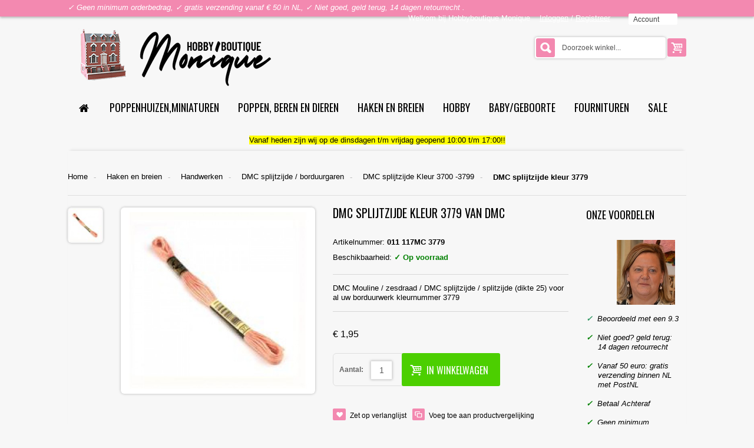

--- FILE ---
content_type: text/html; charset=UTF-8
request_url: https://www.hbmonique.nl/dmc-3779-dmc-splijtzijde-kleur-3779.html
body_size: 20542
content:
<!doctype html>
<html prefix="og: http://ogp.me/ns# fb: http://ogp.me/ns/fb# product: http://ogp.me/ns/product#"  lang="nl">
<!--<!DOCTYPE html PUBLIC "-//W3C//DTD XHTML 1.0 Strict//EN" "http://www.w3.org/TR/xhtml1/DTD/xhtml1-strict.dtd">
<html prefix="og: http://ogp.me/ns# fb: http://ogp.me/ns/fb# product: http://ogp.me/ns/product#"  xmlns="http://www.w3.org/1999/xhtml" xml:lang="" lang="">-->
<head>
<!-- mirasvit block -->
<!-- mirasvit open graph begin -->
<meta property="og:title" content="DMC splijtzijde kleur 3779"/>
<meta property="og:description" content=""/>
<meta property="og:type" content="og:product"/>
<meta property="og:url" content="https://www.hbmonique.nl/dmc-3779-dmc-splijtzijde-kleur-3779.html"/>
<meta property="og:image" content="https://www.hbmonique.nl/media/product/e24/dmc-011-117mc-3779-dmc-splijtzijde-kleur-3779-ceb.jpg"/>
<meta property="product:price:amount" content="1,95"/>
<meta property="product:price:currency" content="EUR"/>
<!-- mirasvit open graph end -->
    <meta http-equiv="Content-Type" content="text/html; charset=utf-8"/>
<title>DMC splijtzijde kleur 3779 | Hobbyboutique Monique</title>
<meta name="viewport" content="width=device-width, initial-scale=1">
<meta name="description" content="DMC splijtzijde kleur 3779 is een van DMC"/>
<meta name="keywords" content="DMC splijtzijde kleur 3779,011 117MC 3779,DMC,Hobbyboutique Monique, ,,"/>
<meta name="robots" content="INDEX,FOLLOW"/>
<meta name="author" content="Hobbyboutique Monique">
<link rel="apple-touch-icon" sizes="180x180" href="/apple-touch-icon.png">
<link rel="icon" type="image/png" sizes="32x32" href="/favicon-32x32.png">
<link rel="icon" type="image/png" sizes="16x16" href="/favicon-16x16.png">
<link rel="manifest" href="/site.webmanifest">
<link rel="mask-icon" href="/safari-pinned-tab.svg" color="#5bbad5">
<meta name="msapplication-TileColor" content="#da532c">
<meta name="theme-color" content="#ffffff">
<link rel="preconnect" href="https://fonts.googleapis.com/" crossorigin>
<link rel="dns-prefetch" href="https://fonts.googleapis.com/">
<link rel="preconnect" href="https://www.kiyoh.com/" crossorigin>
<link rel="dns-prefetch" href="https://www.kiyoh.com/">
<link rel="preconnect" href="https://www.sisow.nl/" crossorigin>
<link rel="dns-prefetch" href="https://www.sisow.nl/">
<link rel="preconnect" href="https://facebook.com" crossorigin>
<link rel="dns-prefetch" href="https://facebook.com/">
<link rel="preconnect" href="https://connect.facebook.net" crossorigin>
<link rel="dns-prefetch" href="https://connect.facebook.net/">
<link rel="preconnect" href="https://www.google-analytics.com" crossorigin>
<link rel="dns-prefetch" href="https://www.google-analytics.com/">
<link rel="preconnect" href="https://bankauswahl.giropay.de" crossorigin>
<link rel="dns-prefetch" href="https://bankauswahl.giropay.de/">
<link 
 as="style"
 rel="stylesheet preload prefetch" 
 href="https://fonts.googleapis.com/css?family=Oswald:400,700&display=swap" 
 type="text/css" 
 crossorigin="anonymous" />
<!-- Google tag (gtag.js) -->
<script async src="https://www.googletagmanager.com/gtag/js?id=G-JLZNJDP209"></script>
<script>
  window.dataLayer = window.dataLayer || [];
  function gtag(){dataLayer.push(arguments);}
  gtag('js', new Date());

  gtag('config', 'G-JLZNJDP209');
</script>

<!-- BEGIN MerchantWidget Code -->

<script id='merchantWidgetScript'

        src="https://www.gstatic.com/shopping/merchant/merchantwidget.js"

        defer>

</script>

<script type="text/javascript">

  merchantWidgetScript.addEventListener('load', function () {

    merchantwidget.start({

     position: 'RIGHT_BOTTOM'

   });

  });

</script>

<!-- END MerchantWidget Code -->


<!--[if lt IE 7]>
<script type="text/javascript">
    //<![CDATA[
    var BLANK_URL = 'https://www.hbmonique.nl/js/blank.html';
    var BLANK_IMG = 'https://www.hbmonique.nl/js/spacer.gif';
//]]>
</script>
<![endif]-->
<link rel="stylesheet" type="text/css" href="https://www.hbmonique.nl/media/css_secure/44102eb7dd3ac60a81428bd511aa5821.css" />
<link rel="stylesheet" type="text/css" href="https://www.hbmonique.nl/media/css_secure/014cdc42ace35f317454f5eda428c256.css" media="all" />
<link rel="stylesheet" type="text/css" href="https://www.hbmonique.nl/media/css_secure/1d1691dae011a59bd9bdca91d149bb80.css" media="print" />
<script type="text/javascript" src="https://www.hbmonique.nl/media/js/69497ceddce5451e8fdddf2d8952236b.js"></script>
<link rel="canonical" href="https://www.hbmonique.nl/dmc-3779-dmc-splijtzijde-kleur-3779.html" />
<!--[if lt IE 8]>
<link rel="stylesheet" type="text/css" href="/home/p864/domains/hbmonique.nl/public_html/skin/frontend/base/default/css/styles-ie.css" media="all" />
<![endif]-->
<!--[if lt IE 7]>
<script type="text/javascript" src="https://www.hbmonique.nl/media/js/fef926c5c310f1d95d35da37f02c208a.js"></script>
<![endif]-->
<!--[if lt IE 9]>
<link rel="stylesheet" type="text/css" href="https://www.hbmonique.nl/media/css_secure/bd1ce64bfcf26b4a9b4a3d4618c470bb.css" media="all" />
<script type="text/javascript" src="https://www.hbmonique.nl/media/js/a0328962561a5369bc342f3f8403f7a2.js"></script>
<![endif]-->
<!--[if gt IE 9]>
<link rel="stylesheet" type="text/css" href="https://www.hbmonique.nl/media/css_secure/a30b4b7a0240e8aa61c88d33b3632dcd.css" media="all" />
<![endif]-->
<!--[if lte IE 8]>
<link rel="stylesheet" type="text/css" href="https://www.hbmonique.nl/media/css_secure/885841313ee1a1f6e60da84ba8e1e7cd.css" media="all" />
<![endif]-->

<script type="text/javascript">
//<![CDATA[
Mage.Cookies.path     = '/';
Mage.Cookies.domain   = '.www.hbmonique.nl';
//]]>
</script>

<script type="text/javascript">
//<![CDATA[
optionalZipCountries = ["DE","FR","HK","IE","MO","NL","PA"];
//]]>
</script>
<script type="text/javascript">
var devMode = false;
var dropCookie = true;
var cookieDuration = 14; 
var cookieName = 'complianceCookie';
var cookieValue = 'on';
var css = '#cookie-law { background:#f7f7f7; }#cookie-law p { padding:5px 0; margin:0; text-align: center }';
var privacyUrl = 'https://www.hbmonique.nl/cookieverklaring/';
var privacyMessage = 'Hobbyboutique Monique gebruikt cookies.
Cookies zijn kleine tekstbestanden die door websites kunnen worden gebruikt om gebruikerservaringen efficiënter te maken.

Volgens de wet mogen wij cookies op uw apparaat opslaan als ze strikt noodzakelijk zijn voor het gebruik van de site. Voor alle andere soorten cookies hebben we uw toestemming nodig.

Deze website maakt gebruik van verschillende soorten cookies. Sommige cookies worden geplaatst door diensten van derden die op onze pagina's worden weergegeven.';
var privacyLinkText = 'Cookie verklaring';
var fadeOutTime = 0;

window.onload = function(){
	if(checkCookie(window.cookieName) != window.cookieValue){
		createDiv(); 
	} else 
            {
                if (devMode) 
                        createDiv();
            }
}
</script>







<script type="text/javascript">    
    var wcIsGtm = false;
    var productImpressions = [];
    var promoImpressions = [];
    var wcGuaTrackerName = '';
    var wcGuaGlobalTrackerName = 'allstores.';
    var wcGuaGlobalTrackerEnabled = '0';
    
    var referralExclusionList = [];
            
    if(document.referrer) {
        for(excludedDomain in referralExclusionList) {
            if(document.referrer.indexOf(excludedDomain) != -1) {
                document.referrer = '';
            }
        }
    }
    
    
        (function(w,e,b,c,oo,ki,ng){w['GoogleAnalyticsObject']=oo;w[oo]=w[oo]||function(){
        (w[oo].q=w[oo].q||[]).push(arguments)},w[oo].l=1*new Date();ki=e.createElement(b),
        ng=e.getElementsByTagName(b)[0];ki.async=1;ki.src=c;ng.parentNode.insertBefore(ki,ng)
        })(window,document,'script','//www.google-analytics.com/analytics.js','ga');

    ga('create', 'UA-7246080-1', 'auto');
ga('require', 'ec');
ga('set', '&cu', 'EUR');
ga('require', 'displayfeatures');
    
    

             var productDetail = {
                 'id': '011 117MC 3779',
                 'name': 'DMC splijtzijde kleur 3779',
                 'category': 'Haken en breien/Handwerken/DMC splijtzijde / borduurgaren/DMC splijtzijde Kleur 3700 -3799',
                 'brand': 'DMC',
                 'price': '1.95',
                 'variant': ''
             };
             ga('ec:addProduct', productDetail);
             ga('ec:setAction', 'detail');
             
            ga(function(tracker) {
          if(wcGuaTrackerName) {
            var tracker = ga.getByName(wcGuaTrackerName.replace('.',''));      
          }
          var clientId = tracker.get('clientId');
          var date = new Date();
          date.setTime(date.getTime()+(24*60*60*1000));
          document.cookie = 'guaclientid='+clientId+'; expires='+date.toGMTString()+'; path=/';
        });
        
    



    

   

   
ga('send', 'pageview');
    

</script>



				   <link type="text/css" rel="stylesheet" href="https://www.hbmonique.nl/bankauswahl/widget/style.css" media="all" />
				   <link type="text/css" rel="stylesheet" href="https://www.hbmonique.nl/bankauswahl/eps/style.css" media="all" />
				   <script src="https://www.hbmonique.nl/sisow/giro-eps.js"></script>
				<script type="text/javascript">//<![CDATA[
        var Translator = new Translate({"HTML tags are not allowed":"HTML-code is niet toegestaand","Please select an option.":"Selecteer a.u.b. een optie.","This is a required field.":"Dit is een verplicht veld.","Please enter a valid number in this field.":"Voer a.u.b. een geldig getal in dit veld in.","The value is not within the specified range.":"De waarde is niet beschikbaar.","Please use numbers only in this field. Please avoid spaces or other characters such as dots or commas.":"Gebruik a.u.b. alleen getallen in dit veld, vermijd spaties of andere tekens zoals punten en komma's","Please use letters only (a-z or A-Z) in this field.":"Gebruik uitsluitend letters  (a-z en A-Z) in dit veld.","Please use only letters (a-z), numbers (0-9) or underscore(_) in this field, first character should be a letter.":"Gebruik uitsluitend letters (a-z en A-Z) in dit veld. Gebruik geen spaties of andere tekens. Het eerste teken moet een letter zijn.","Please use only letters (a-z or A-Z) or numbers (0-9) only in this field. No spaces or other characters are allowed.":"Gebruik uitsluitend letters (a-z en A-Z) in dit veld. Gebruik geen spaties of andere tekens.","Please use only letters (a-z or A-Z) or numbers (0-9) or spaces and # only in this field.":"Gebruik uitsluitend letters (a-z en A-Z) in dit veld. Gebruik geen spaties of andere tekens.","Please enter a valid phone number. For example (123) 456-7890 or 123-456-7890.":"Geef a.u.b. een geldig telefoonnummer op. Bijvoorbeeld (123) 456-7889 of 123-456-7890","Please enter a valid fax number. For example (123) 456-7890 or 123-456-7890.":"Geef a.u.b. een geldig faxnummer op. Bijvoorbeeld (123) 456-7889 of 123-456-7890","Please enter a valid date.":"Geef a.u.b. een geldige datum op.","The From Date value should be less than or equal to the To Date value.":"De Datum vanaf\" moet eerder zijn dan de \"Datum tot\".\"","Please enter a valid email address. For example johndoe@domain.com.":"Geef a.u.b. een geldig e-mailadres op. Bijvoorbeeld: iemand@domein.nl.","Please use only visible characters and spaces.":"Gebruik uitsluitend letters (a-z en A-Z) in dit veld. Gebruik geen spaties of andere tekens.","Please enter 6 or more characters. Leading or trailing spaces will be ignored.":"Voer a.u.b. zes of meer tekens in. Spaties aan begin of eind zullen worden genegeerd.","Please enter 7 or more characters. Password should contain both numeric and alphabetic characters.":"Voer a.u.b. zes of meer tekens in . Wachtwoorden moeten zowel numerieke en alfanumerieke tekens bevatten.","Please make sure your passwords match.":"Zorg dat de wachtwoorden overeenkomen.","Please enter a valid URL. Protocol is required (http:\/\/, https:\/\/ or ftp:\/\/)":"Geef een geldige URL op. Protocol is vereist (http:\/\/, https:\/\/ or ftp:\/\/)","Please enter a valid URL. For example http:\/\/www.example.com or www.example.com":"Voer a.u.b. een geldige URL in. Bijvoorbeeld http:\/\/www.voorbeeld.com of www.voorbeeld.com.","Please enter a valid XML-identifier. For example something_1, block5, id-4.":"Voer a.u.b. een geldige XML-identifier in. Bijvoorbeeld something_1, block5, id-4.","Please enter a valid social security number. For example 123-45-6789.":"Geef a.u.b. een geldig Burger Service Nummer op. Bijvoorbeeld 123-45-6789.","Please enter a valid zip code. For example 90602 or 90602-1234.":"Voer een geldige postcode in a.u.b. Bijvoorbeeld: 2900 of 6621BK","Please enter a valid zip code.":"Geef een geldige postcode op.","Please use this date format: dd\/mm\/yyyy. For example 17\/03\/2006 for the 17th of March, 2006.":"Gebruik dd\/mm\/jjjj als datum-formaat. Bijvoorbeeld 17\/03\/2006 voor 17 maart 2006.","Please enter a valid $ amount. For example $100.00.":"Voer een geldig \u20ac bedrag op. Bijvoorbeeld: \u20ac100,00.","Please select one of the above options.":"Selecteer a.u.b. \u00e9\u00e9n van de hierboven genoemde opties.","Please select one of the options.":"Selecteer a.u.b. \u00e9\u00e9n van de opties.","Please select State\/Province.":"Selecteer a.u.b. een provincie.","Please enter a number greater than 0 in this field.":"Voer in dit veld a.u.b. een getal groter dan 0 in.","Please enter a number 0 or greater in this field.":"Voer in dit veld a.u.b. een getal gelijk aan of groter dan 0 in.","Please enter a valid credit card number.":"Geef a.u.b. een geldig creditcard-nummer op.","Credit card number does not match credit card type.":"Kaartnummer niet geldig voor creditcard-maatschappij.","Card type does not match credit card number.":"Kaartnummer niet herkend door creditcard-maatschappij\/","Incorrect credit card expiration date.":"Onjuiste vervaldatum van creditcard.","Please enter a valid credit card verification number.":"Geef a.u.b. een geldig creditcard-nummer op.","Please use only letters (a-z or A-Z), numbers (0-9) or underscore(_) in this field, first character should be a letter.":"Gebruik uitsluitend letters (a-z en A-Z), cijfers (0-9) of underscores (_) in dit veld, eerste letter moet een een letter zijn.","Please input a valid CSS-length. For example 100px or 77pt or 20em or .5ex or 50%.":"Voer een geldige CSS-lengte in. Bijvoorbeeld 100px, 77pt of 50%.","Text length does not satisfy specified text range.":"Tekstlengte komt niet overeen met de gespecificeerde lengte.","Please enter a number lower than 100.":"Voer in dit veld a.u.b. een getal lager dan 100 in.","Please select a file":"Selecteer een bestand","Please enter issue number or start date for switch\/solo card type.":"Voer een geldig nummer of een geldige startdatum in voor het switch\/solo kaarttype.","Please wait, loading...":"Bezig met laden... Een ogenblikje a.u.b.","This date is a required value.":"Datum is een verplicht veld.","Please enter a valid day (1-%d).":"Geef a.u.b. een geldige dag op (1-%d).","Please enter a valid month (1-12).":"Geef a.u.b. een geldige maand op (1-12).","Please enter a valid year (1900-%d).":"Geef a.u.b. een geldig jaar op (1900-%d).","Please enter a valid full date":"Geef a.u.b. een geldige volledige datum op.","Please enter a valid date between %s and %s":"Geef a.u.b. een geldige datum op tussen %s en %s.","Please enter a valid date equal to or greater than %s":"Geef a.u.b. een geldige datum op groter of gelijk aan %s","Please enter a valid date less than or equal to %s":"Geef a.u.b. een geldige datum op gelijk aan of kleiner dan %s","Complete":"Voltooid","Add Products":"Producten toevoegen","Please choose to register or to checkout as a guest":"Kies a.u.b. met met of zonder account wilt afrekenen.","Your order cannot be completed at this time as there is no shipping methods available for it. Please make necessary changes in your shipping address.":"Uw bestelling kan niet worden afgerond omdat er geen verzendmethodes voor beschikbaar zijn. Breng de nodige wijzingen aan in uw afleveradres a.u.b.","Please specify payment method.":"Specificeer a.u.b. de betaalmethode.","Your order cannot be completed at this time as there is no payment methods available for it.":"Uw bestelling kan niet worden afgerond omdat er geen betaalmethodes voor beschikbaar zijn.","Add to Cart":"In winkelwagen","In Stock":"Leverbaar","Out of Stock":"Tijdelijk niet leverbaar","Update":"Bijwerken","Update And Continue Edit":"Bijwerken en doorgaan met bewerken","Send":"Verzenden"});
        //]]></script>
<link type="text/css" href="https://www.hbmonique.nl/skin/frontend/buyshop/default/css/colors/colors_default.css" rel="stylesheet" />

</head>
<body class="shop no_msie   catalog-product-view catalog-product-view product-dmc-3779-dmc-splijtzijde-kleur-3779">

<div id="wrap">
            <!--TOPLINE v2-->
    <div id="topline" >
        <div class="container">
            <div class="wrapper_w">
                <div class="pull-left hidden-phone hidden-tablet ">
                    <div class="phone"><p><em>✓ Geen minimum orderbedrag, ✓ gratis verzending vanaf &euro; 50 in NL, ✓ Niet goed, geld terug, 14 dagen retourrecht .<br>
</em>
</p></div>
                </div>
                <div class="pull-right">

                    <div class="alignright"><span class="hidden-small-desktop">Welkom bij Hobbyboutique Monique &nbsp;&nbsp;</span>

                                                
                                <div class="hidden-phone" style="display: inline-block">
                                    <a href="https://www.hbmonique.nl/customer/account/login/">Inloggen</a> /
                                    <a href="https://www.hbmonique.nl/customer/account/create/">Registreer</a> &nbsp;&nbsp;
                                </div>
                                                    <div class="fadelink"  style="z-index:50006"> <a href="#">Account</a>
                            <div class="ul_wrapper toplinks">
                                <ul class="links">
                        <li class="first" ><a href="https://www.hbmonique.nl/customer/account/" title="Mijn account" >Mijn account</a></li>
                                <li ><a href="https://www.hbmonique.nl/wishlist/" title="Mijn verlanglijst" >Mijn verlanglijst</a></li>
                                
<li ><a  title="Vergelijken (0)"  >Vergelijken (0)</a></li>
                                <li ><a href="https://www.hbmonique.nl/checkout/cart/" title="Mijn Winkelwagen;" class="top-link-cart">Mijn Winkelwagen;</a></li>
                                <li ><a href="https://www.hbmonique.nl/onestepcheckout/index/" title="Bestelling plaatsen;" class="top-link-checkout">Bestelling plaatsen;</a></li>
                                <li ><a href="https://www.hbmonique.nl/blog/" title="Blog" class="top-link-blog">Blog</a></li>
                                <li ><a href="https://www.hbmonique.nl/veel-gestelde-vragen.html" title="Knowledge Base" >Knowledge Base</a></li>
                                <li class=" last" ><a href="https://www.hbmonique.nl/customer/account/login/" title="Inloggen" >Inloggen</a></li>
            </ul>
                            </div>
                        </div>
                        
                        

                        




                    </div>
                </div>
            </div>
        </div>
    </div>
    <!--TOPLINE v2 EOF-->
    



    <meta name="viewport" content="width=device-width, initial-scale=1, maximum-scale=1">

<!--HEADER-->
<div class="header_wrapper ">
        <div id="header" data-retina="true"  >


        <div class="container">
            <div class="wrapper_w">
                <div id="logo"> <a href="https://www.hbmonique.nl/"><img   data-retina="true" src="https://www.hbmonique.nl/media/buyshop/default/Logo_1.png"  alt="Hobbyboutique Monique"></a> </div>
                <div class="pull-right padding-1">
                    
<div class="shoppingcart">
    <div class="fadelink"><span class="pull-right">
        <a href="https://www.hbmonique.nl/checkout/cart/" class="btn"><i class="icon-basket icon-large"></i></a> </span>        <div class="shopping_cart_mini hidden-phone hidden-tablet empty">


            <div class="inner-wrapper">
                                            <span class="empty">U heeft geen producten in uw winkelwagen.</span>
                          </div>
        </div>
    </div>
</div>









                </div>
                <div class="pull-right padding-1">
                    
<form id="search_mini_form" id="form-search-spy" action="https://www.hbmonique.nl/catalogsearch/result/" method="get"
    class="searchautocomplete UI-SEARCHAUTOCOMPLETE"
    data-tip="Doorzoek winkel..."
    data-url="//www.hbmonique.nl/searchautocomplete/ajax/get/"
    data-minchars="3"
    data-delay="500">

    <div class="form-search">
        

        
        <input id="search" type="text" autocomplete="off"  name="q" value="" class="search-query input-text UI-SEARCH UI-NAV-INPUT" maxlength="128" />

        <button type="submit" title="Zoeken" class="btn button search-button"><i class="icon-search-2 icon-large"></i></button>

        <div class="searchautocomplete-loader UI-LOADER" style="display:none;"></div>
        <div style="display:none" id="search_autocomplete" class="UI-PLACEHOLDER search-autocomplete"></div>
    </div>
</form>
                </div>
            </div>
                            

<div class="row">
    <div class="span12">
        <nav>

        <ul class="nav nav-list hidden-desktop">
            <li class="nav-header"><a href="#level1" title="" data-toggle="collapse"><i class="icon-th"></i>&nbsp;&nbsp;
                MENU <i class="icon-down pull-right"></i> </a>
                <ul class="collapse in" id="level1">
                    <li class="level0 nav-1 first parent">
<a href="https://www.hbmonique.nl/poppenhuizen-en-miniaturen.html">
<span>Poppenhuizen,miniaturen</span>
</a>
<a class="icon-collapse" href="#level8" title="" data-toggle="collapse" ><i class="icon-down pull-right"></i></a>
<ul class="collapse in level0" id="level8">
<li class="level1 nav-1-1 first parent">
<a href="https://www.hbmonique.nl/poppenhuizen-en-miniaturen/poppenhuizen.html">
<span>Poppenhuizen</span>
</a>
<a class="icon-collapse" href="#level2" title="" data-toggle="collapse" ><i class="icon-down pull-right"></i></a>
<ul class="collapse in level1" id="level2">
<li class="level2 nav-1-1-1 first">
<a href="https://www.hbmonique.nl/poppenhuizen-en-miniaturen/poppenhuizen/1-12-poppenhuizen.html">
<span>1:12 Poppenhuizen</span>
</a>
</li><li class="level2 nav-1-1-2">
<a href="https://www.hbmonique.nl/poppenhuizen-en-miniaturen/poppenhuizen/1-12-tuin-huizen.html">
<span>1:12 Tuin huizen</span>
</a>
</li><li class="level2 nav-1-1-3">
<a href="https://www.hbmonique.nl/poppenhuizen-en-miniaturen/poppenhuizen/1-12-bouwmaterialen.html">
<span>1:12 Bouwmaterialen</span>
</a>
</li><li class="level2 nav-1-1-4">
<a href="https://www.hbmonique.nl/poppenhuizen-en-miniaturen/poppenhuizen/deuren-ramen.html">
<span>1:12 Deuren en ramen</span>
</a>
</li><li class="level2 nav-1-1-5 last">
<a href="https://www.hbmonique.nl/poppenhuizen-en-miniaturen/poppenhuizen/deuren-en-ramen-1-24.html">
<span>1:24 Deuren en ramen</span>
</a>
</li>
</ul>
</li><li class="level1 nav-1-2 parent">
<a href="https://www.hbmonique.nl/poppenhuizen-en-miniaturen/1-12-miniaturen.html">
<span>1:12 Miniaturen</span>
</a>
<a class="icon-collapse" href="#level3" title="" data-toggle="collapse" ><i class="icon-down pull-right"></i></a>
<ul class="collapse in level1" id="level3">
<li class="level2 nav-1-2-6 first">
<a href="https://www.hbmonique.nl/poppenhuizen-en-miniaturen/1-12-miniaturen/woonkamer.html">
<span>Woonkamer</span>
</a>
</li><li class="level2 nav-1-2-7">
<a href="https://www.hbmonique.nl/poppenhuizen-en-miniaturen/1-12-miniaturen/eetkamer.html">
<span>Eetkamer</span>
</a>
</li><li class="level2 nav-1-2-8">
<a href="https://www.hbmonique.nl/poppenhuizen-en-miniaturen/1-12-miniaturen/keuken.html">
<span>Keuken</span>
</a>
</li><li class="level2 nav-1-2-9">
<a href="https://www.hbmonique.nl/poppenhuizen-en-miniaturen/1-12-miniaturen/slaapkamer.html">
<span>Slaapkamer</span>
</a>
</li><li class="level2 nav-1-2-10">
<a href="https://www.hbmonique.nl/poppenhuizen-en-miniaturen/1-12-miniaturen/kinder-en-babykamer.html">
<span>Kinder-en babykamer</span>
</a>
</li><li class="level2 nav-1-2-11">
<a href="https://www.hbmonique.nl/poppenhuizen-en-miniaturen/1-12-miniaturen/muziekinstrumenten.html">
<span>Muziekkamer</span>
</a>
</li><li class="level2 nav-1-2-12">
<a href="https://www.hbmonique.nl/poppenhuizen-en-miniaturen/1-12-miniaturen/badkamer.html">
<span>Badkamer</span>
</a>
</li><li class="level2 nav-1-2-13">
<a href="https://www.hbmonique.nl/poppenhuizen-en-miniaturen/1-12-miniaturen/studie.html">
<span>Studiekamer / kantoor</span>
</a>
</li><li class="level2 nav-1-2-14">
<a href="https://www.hbmonique.nl/poppenhuizen-en-miniaturen/1-12-miniaturen/hal.html">
<span>Hal</span>
</a>
</li><li class="level2 nav-1-2-15">
<a href="https://www.hbmonique.nl/poppenhuizen-en-miniaturen/1-12-miniaturen/blankhout.html">
<span>Blankhout</span>
</a>
</li><li class="level2 nav-1-2-16">
<a href="https://www.hbmonique.nl/poppenhuizen-en-miniaturen/1-12-miniaturen/etenswaren.html">
<span>Etenswaren</span>
</a>
</li><li class="level2 nav-1-2-17">
<a href="https://www.hbmonique.nl/poppenhuizen-en-miniaturen/1-12-miniaturen/poppen.html">
<span>Poppen</span>
</a>
</li><li class="level2 nav-1-2-18">
<a href="https://www.hbmonique.nl/poppenhuizen-en-miniaturen/1-12-miniaturen/dieren.html">
<span>Dieren</span>
</a>
</li><li class="level2 nav-1-2-19">
<a href="https://www.hbmonique.nl/poppenhuizen-en-miniaturen/1-12-miniaturen/spiegels.html">
<span>Spiegels</span>
</a>
</li><li class="level2 nav-1-2-20">
<a href="https://www.hbmonique.nl/poppenhuizen-en-miniaturen/1-12-miniaturen/lijsten-en-schilderijen.html">
<span>Lijsten en schilderijen</span>
</a>
</li><li class="level2 nav-1-2-21">
<a href="https://www.hbmonique.nl/poppenhuizen-en-miniaturen/1-12-miniaturen/openhaarden.html">
<span>Openhaarden</span>
</a>
</li><li class="level2 nav-1-2-22">
<a href="https://www.hbmonique.nl/poppenhuizen-en-miniaturen/1-12-miniaturen/handwerken-en-kunst.html">
<span>Handwerken en kunst</span>
</a>
</li><li class="level2 nav-1-2-23">
<a href="https://www.hbmonique.nl/poppenhuizen-en-miniaturen/1-12-miniaturen/klokken.html">
<span>Klokken</span>
</a>
</li><li class="level2 nav-1-2-24">
<a href="https://www.hbmonique.nl/poppenhuizen-en-miniaturen/1-12-miniaturen/kerst.html">
<span>Kerst</span>
</a>
</li><li class="level2 nav-1-2-25">
<a href="https://www.hbmonique.nl/poppenhuizen-en-miniaturen/1-12-miniaturen/koffie-en-theeservies.html">
<span>Koffie-en theeservies</span>
</a>
</li><li class="level2 nav-1-2-26">
<a href="https://www.hbmonique.nl/poppenhuizen-en-miniaturen/1-12-miniaturen/eetservies.html">
<span>Eetservies</span>
</a>
</li><li class="level2 nav-1-2-27">
<a href="https://www.hbmonique.nl/poppenhuizen-en-miniaturen/1-12-miniaturen/vloerkleden-en-gordijnen.html">
<span>Vloerkleden en gordijnen</span>
</a>
</li><li class="level2 nav-1-2-28">
<a href="https://www.hbmonique.nl/poppenhuizen-en-miniaturen/1-12-miniaturen/behang.html">
<span>Behang / vloeren</span>
</a>
</li><li class="level2 nav-1-2-29">
<a href="https://www.hbmonique.nl/poppenhuizen-en-miniaturen/1-12-miniaturen/behang-buitenkant.html">
<span>Behang buitenkant</span>
</a>
</li><li class="level2 nav-1-2-30">
<a href="https://www.hbmonique.nl/poppenhuizen-en-miniaturen/1-12-miniaturen/vloerbedekking.html">
<span>Vloerbedekking</span>
</a>
</li><li class="level2 nav-1-2-31">
<a href="https://www.hbmonique.nl/poppenhuizen-en-miniaturen/1-12-miniaturen/foam-panelen.html">
<span>Foam panelen</span>
</a>
</li><li class="level2 nav-1-2-32">
<a href="https://www.hbmonique.nl/poppenhuizen-en-miniaturen/1-12-miniaturen/tuin.html">
<span>Tuin</span>
</a>
</li><li class="level2 nav-1-2-33">
<a href="https://www.hbmonique.nl/poppenhuizen-en-miniaturen/1-12-miniaturen/cafe.html">
<span>Cafe</span>
</a>
</li><li class="level2 nav-1-2-34">
<a href="https://www.hbmonique.nl/poppenhuizen-en-miniaturen/1-12-miniaturen/winkel.html">
<span>Winkel</span>
</a>
</li><li class="level2 nav-1-2-35 last">
<a href="https://www.hbmonique.nl/poppenhuizen-en-miniaturen/1-12-miniaturen/afscheid.html">
<span>Afscheid</span>
</a>
</li>
</ul>
</li><li class="level1 nav-1-3 parent">
<a href="https://www.hbmonique.nl/poppenhuizen-en-miniaturen/1-12-verlichting.html">
<span>1:12 Verlichting</span>
</a>
<a class="icon-collapse" href="#level4" title="" data-toggle="collapse" ><i class="icon-down pull-right"></i></a>
<ul class="collapse in level1" id="level4">
<li class="level2 nav-1-3-36 first">
<a href="https://www.hbmonique.nl/poppenhuizen-en-miniaturen/1-12-verlichting/led-verlichting.html">
<span>LED verlichting</span>
</a>
</li><li class="level2 nav-1-3-37">
<a href="https://www.hbmonique.nl/poppenhuizen-en-miniaturen/1-12-verlichting/transformator-en-schakelmateriaal.html">
<span>Transformator en schakelmateriaal</span>
</a>
</li><li class="level2 nav-1-3-38">
<a href="https://www.hbmonique.nl/poppenhuizen-en-miniaturen/1-12-verlichting/hangverlichting.html">
<span>Hangverlichting</span>
</a>
</li><li class="level2 nav-1-3-39">
<a href="https://www.hbmonique.nl/poppenhuizen-en-miniaturen/1-12-verlichting/staande-verlichting.html">
<span>Staande verlichting</span>
</a>
</li><li class="level2 nav-1-3-40">
<a href="https://www.hbmonique.nl/poppenhuizen-en-miniaturen/1-12-verlichting/tafelverlichting.html">
<span>Tafelverlichting</span>
</a>
</li><li class="level2 nav-1-3-41">
<a href="https://www.hbmonique.nl/poppenhuizen-en-miniaturen/1-12-verlichting/wandverlichting.html">
<span>Wandverlichting</span>
</a>
</li><li class="level2 nav-1-3-42">
<a href="https://www.hbmonique.nl/poppenhuizen-en-miniaturen/1-12-verlichting/buitenverlichting.html">
<span>Buitenverlichting</span>
</a>
</li><li class="level2 nav-1-3-43 last">
<a href="https://www.hbmonique.nl/poppenhuizen-en-miniaturen/1-12-verlichting/reserve-lampjes.html">
<span>Reserve lampjes</span>
</a>
</li>
</ul>
</li><li class="level1 nav-1-4 parent">
<a href="https://www.hbmonique.nl/poppenhuizen-en-miniaturen/1-24-miniaturen.html">
<span>1:24 Miniaturen</span>
</a>
<a class="icon-collapse" href="#level5" title="" data-toggle="collapse" ><i class="icon-down pull-right"></i></a>
<ul class="collapse in level1" id="level5">
<li class="level2 nav-1-4-44 first">
<a href="https://www.hbmonique.nl/poppenhuizen-en-miniaturen/1-24-miniaturen/vloeren-en-behang.html">
<span>Vloeren en behang</span>
</a>
</li><li class="level2 nav-1-4-45">
<a href="https://www.hbmonique.nl/poppenhuizen-en-miniaturen/1-24-miniaturen/foam-panelen-1-24.html">
<span>Foam panelen 1:24</span>
</a>
</li><li class="level2 nav-1-4-46 last">
<a href="https://www.hbmonique.nl/poppenhuizen-en-miniaturen/1-24-miniaturen/verlichting.html">
<span>Verlichting</span>
</a>
</li>
</ul>
</li><li class="level1 nav-1-5">
<a href="https://www.hbmonique.nl/poppenhuizen-en-miniaturen/kinder-poppenhuizen-meubels.html">
<span>Kinder poppenhuizen</span>
</a>
</li><li class="level1 nav-1-6 parent">
<a href="https://www.hbmonique.nl/poppenhuizen-en-miniaturen/fimo.html">
<span>Modelleren en gereedschappen</span>
</a>
<a class="icon-collapse" href="#level6" title="" data-toggle="collapse" ><i class="icon-down pull-right"></i></a>
<ul class="collapse in level1" id="level6">
<li class="level2 nav-1-6-47 first">
<a href="https://www.hbmonique.nl/poppenhuizen-en-miniaturen/fimo/fimo-soft.html">
<span>Fimo soft</span>
</a>
</li><li class="level2 nav-1-6-48">
<a href="https://www.hbmonique.nl/poppenhuizen-en-miniaturen/fimo/fimo-effect.html">
<span>Fimo effect</span>
</a>
</li><li class="level2 nav-1-6-49 last">
<a href="https://www.hbmonique.nl/poppenhuizen-en-miniaturen/fimo/fimo-accessoires.html">
<span>Fimo accessoires</span>
</a>
</li>
</ul>
</li><li class="level1 nav-1-7">
<a href="https://www.hbmonique.nl/poppenhuizen-en-miniaturen/gereedschappen.html">
<span>Gereedschappen</span>
</a>
</li><li class="level1 nav-1-8">
<a href="https://www.hbmonique.nl/poppenhuizen-en-miniaturen/deluxe-materials.html">
<span>Deluxe materials</span>
</a>
</li><li class="level1 nav-1-9">
<a href="https://www.hbmonique.nl/poppenhuizen-en-miniaturen/javis-scenics.html">
<span>Javis Scenics</span>
</a>
</li><li class="level1 nav-1-10 parent">
<a href="https://www.hbmonique.nl/poppenhuizen-en-miniaturen/verf.html">
<span>Verf</span>
</a>
<a class="icon-collapse" href="#level7" title="" data-toggle="collapse" ><i class="icon-down pull-right"></i></a>
<ul class="collapse in level1" id="level7">
<li class="level2 nav-1-10-50 first">
<a href="https://www.hbmonique.nl/poppenhuizen-en-miniaturen/verf/rustins-beits.html">
<span>Rustins beits</span>
</a>
</li><li class="level2 nav-1-10-51">
<a href="https://www.hbmonique.nl/poppenhuizen-en-miniaturen/verf/humbrol-verf.html">
<span>Humbrol verf</span>
</a>
</li><li class="level2 nav-1-10-52">
<a href="https://www.hbmonique.nl/poppenhuizen-en-miniaturen/verf/polyvine.html">
<span>Polyvine</span>
</a>
</li><li class="level2 nav-1-10-53 last">
<a href="https://www.hbmonique.nl/poppenhuizen-en-miniaturen/verf/decoart-acrylverf.html">
<span>Decoart Acrylverf</span>
</a>
</li>
</ul>
</li><li class="level1 nav-1-11 last">
<a href="https://www.hbmonique.nl/poppenhuizen-en-miniaturen/poppenhuis-catalogus.html">
<span>Catalogus</span>
</a>
</li>
</ul>
</li><li class="level0 nav-2 parent">
<a href="https://www.hbmonique.nl/poppen-beren-en-dieren.html">
<span>Poppen, beren en dieren</span>
</a>
<a class="icon-collapse" href="#level10" title="" data-toggle="collapse" ><i class="icon-down pull-right"></i></a>
<ul class="collapse in level0" id="level10">
<li class="level1 nav-2-1 first parent">
<a href="https://www.hbmonique.nl/poppen-beren-en-dieren/ogen.html">
<span>Ogen</span>
</a>
<a class="icon-collapse" href="#level9" title="" data-toggle="collapse" ><i class="icon-down pull-right"></i></a>
<ul class="collapse in level1" id="level9">
<li class="level2 nav-2-1-1 first">
<a href="https://www.hbmonique.nl/poppen-beren-en-dieren/ogen/veiligheidsogen.html">
<span>Veiligheidsogen</span>
</a>
</li><li class="level2 nav-2-1-2">
<a href="https://www.hbmonique.nl/poppen-beren-en-dieren/ogen/glasogen.html">
<span>Glasogen</span>
</a>
</li><li class="level2 nav-2-1-3">
<a href="https://www.hbmonique.nl/poppen-beren-en-dieren/ogen/poppenogen.html">
<span>Poppenogen</span>
</a>
</li><li class="level2 nav-2-1-4">
<a href="https://www.hbmonique.nl/poppen-beren-en-dieren/ogen/wiebeloogjes.html">
<span>Wiebeloogjes</span>
</a>
</li><li class="level2 nav-2-1-5 last">
<a href="https://www.hbmonique.nl/poppen-beren-en-dieren/ogen/fantasieogen.html">
<span>Fantasieogen</span>
</a>
</li>
</ul>
</li><li class="level1 nav-2-2">
<a href="https://www.hbmonique.nl/poppen-beren-en-dieren/neuzen.html">
<span>Neuzen</span>
</a>
</li><li class="level1 nav-2-3">
<a href="https://www.hbmonique.nl/poppen-beren-en-dieren/berenschijven.html">
<span>Berenschijven</span>
</a>
</li><li class="level1 nav-2-4">
<a href="https://www.hbmonique.nl/poppen-beren-en-dieren/berenstoffen.html">
<span>Berenstoffen</span>
</a>
</li><li class="level1 nav-2-5">
<a href="https://www.hbmonique.nl/poppen-beren-en-dieren/vulling.html">
<span>Vulling</span>
</a>
</li><li class="level1 nav-2-6">
<a href="https://www.hbmonique.nl/poppen-beren-en-dieren/poppenstandaard.html">
<span>Poppenstandaard</span>
</a>
</li><li class="level1 nav-2-7">
<a href="https://www.hbmonique.nl/poppen-beren-en-dieren/knuffel-geluiden.html">
<span>Knuffel geluiden</span>
</a>
</li><li class="level1 nav-2-8 last">
<a href="https://www.hbmonique.nl/poppen-beren-en-dieren/diversen-beren.html">
<span>Diversen</span>
</a>
</li>
</ul>
</li><li class="level0 nav-3 parent">
<a href="https://www.hbmonique.nl/haak-en-breigarens.html">
<span>Haken en breien</span>
</a>
<a class="icon-collapse" href="#level14" title="" data-toggle="collapse" ><i class="icon-down pull-right"></i></a>
<ul class="collapse in level0" id="level14">
<li class="level1 nav-3-1 first parent">
<a href="https://www.hbmonique.nl/haak-en-breigarens/wol-en-garen.html">
<span>Wol en Garens</span>
</a>
<a class="icon-collapse" href="#level11" title="" data-toggle="collapse" ><i class="icon-down pull-right"></i></a>
<ul class="collapse in level1" id="level11">
<li class="level2 nav-3-1-1 first">
<a href="https://www.hbmonique.nl/haak-en-breigarens/wol-en-garen/katia.html">
<span>Katia</span>
</a>
</li><li class="level2 nav-3-1-2">
<a href="https://www.hbmonique.nl/haak-en-breigarens/wol-en-garen/beijer.html">
<span>Beijer</span>
</a>
</li><li class="level2 nav-3-1-3 last">
<a href="https://www.hbmonique.nl/haak-en-breigarens/wol-en-garen/maxi-madame-tricote.html">
<span>Maxi madame tricote</span>
</a>
</li>
</ul>
</li><li class="level1 nav-3-2">
<a href="https://www.hbmonique.nl/haak-en-breigarens/haak-en-breinaalden.html">
<span>Haak- en Breinaalden</span>
</a>
</li><li class="level1 nav-3-3">
<a href="https://www.hbmonique.nl/haak-en-breigarens/boeken-haken-etc.html">
<span>Boeken</span>
</a>
</li><li class="level1 nav-3-4 parent">
<a href="https://www.hbmonique.nl/haak-en-breigarens/handwerken.html">
<span>Handwerken</span>
</a>
<a class="icon-collapse" href="#level13" title="" data-toggle="collapse" ><i class="icon-down pull-right"></i></a>
<ul class="collapse in level1" id="level13">
<li class="level2 nav-3-4-4 first">
<a href="https://www.hbmonique.nl/haak-en-breigarens/handwerken/plastic-stramien.html">
<span>Plastic stramien / canvas</span>
</a>
</li><li class="level2 nav-3-4-5 parent">
<a href="https://www.hbmonique.nl/haak-en-breigarens/handwerken/dmc-splijtzijde-borduurgaren.html">
<span>DMC splijtzijde / borduurgaren</span>
</a>
<a class="icon-collapse" href="#level12" title="" data-toggle="collapse" ><i class="icon-down pull-right"></i></a>
<ul class="collapse in level2" id="level12">
<li class="level3 nav-3-4-5-1 first">
<a href="https://www.hbmonique.nl/haak-en-breigarens/handwerken/dmc-splijtzijde-borduurgaren/dmc-splijtzijde-kleur-1-199.html">
<span>DMC splijtzijde Kleur 1 - 199</span>
</a>
</li><li class="level3 nav-3-4-5-2">
<a href="https://www.hbmonique.nl/haak-en-breigarens/handwerken/dmc-splijtzijde-borduurgaren/dmc-splijtzijde-kleur-200-399.html">
<span>DMC splijtzijde Kleur 200 - 399</span>
</a>
</li><li class="level3 nav-3-4-5-3">
<a href="https://www.hbmonique.nl/haak-en-breigarens/handwerken/dmc-splijtzijde-borduurgaren/dmc-splijtzijde-kleur-400-599.html">
<span>DMC splijtzijde kleur 400 - 599</span>
</a>
</li><li class="level3 nav-3-4-5-4">
<a href="https://www.hbmonique.nl/haak-en-breigarens/handwerken/dmc-splijtzijde-borduurgaren/dmc-splijtzijde-kleur-600-799.html">
<span>DMC splijtzijde Kleur 600 - 799</span>
</a>
</li><li class="level3 nav-3-4-5-5">
<a href="https://www.hbmonique.nl/haak-en-breigarens/handwerken/dmc-splijtzijde-borduurgaren/dmc-splijtzijde-kleur-800-999.html">
<span>DMC splijtzijde Kleur 800 - 999</span>
</a>
</li><li class="level3 nav-3-4-5-6">
<a href="https://www.hbmonique.nl/haak-en-breigarens/handwerken/dmc-splijtzijde-borduurgaren/dmc-splijtzijde-kleur-3000-3699.html">
<span>DMC splijtzijde Kleur 3000 -3699</span>
</a>
</li><li class="level3 nav-3-4-5-7">
<a href="https://www.hbmonique.nl/haak-en-breigarens/handwerken/dmc-splijtzijde-borduurgaren/dmc-splijtzijde-kleur-3700-3799.html">
<span>DMC splijtzijde Kleur 3700 -3799</span>
</a>
</li><li class="level3 nav-3-4-5-8 last">
<a href="https://www.hbmonique.nl/haak-en-breigarens/handwerken/dmc-splijtzijde-borduurgaren/dmc-splijtzijde-kleur-3800.html">
<span>DMC splijtzijde Kleur 3800+</span>
</a>
</li>
</ul>
</li><li class="level2 nav-3-4-6">
<a href="https://www.hbmonique.nl/haak-en-breigarens/handwerken/dmc-80.html">
<span>DMC 80</span>
</a>
</li><li class="level2 nav-3-4-7">
<a href="https://www.hbmonique.nl/haak-en-breigarens/handwerken/borduurpakketten.html">
<span>Borduurpakketten</span>
</a>
</li><li class="level2 nav-3-4-8 last">
<a href="https://www.hbmonique.nl/haak-en-breigarens/handwerken/naalden-hulpmiddelen.html">
<span>Naalden / hulpmiddelen</span>
</a>
</li>
</ul>
</li><li class="level1 nav-3-5">
<a href="https://www.hbmonique.nl/haak-en-breigarens/magazines.html">
<span>Magazines</span>
</a>
</li><li class="level1 nav-3-6">
<a href="https://www.hbmonique.nl/haak-en-breigarens/loeplampen-daglichtlampen.html">
<span>Loeplampen en daglichtlampen</span>
</a>
</li><li class="level1 nav-3-7 last">
<a href="https://www.hbmonique.nl/haak-en-breigarens/accessories.html">
<span>Accessories</span>
</a>
</li>
</ul>
</li><li class="level0 nav-4 parent">
<a href="https://www.hbmonique.nl/hobby-artikelen.html">
<span>Hobby</span>
</a>
<a class="icon-collapse" href="#level16" title="" data-toggle="collapse" ><i class="icon-down pull-right"></i></a>
<ul class="collapse in level0" id="level16">
<li class="level1 nav-4-1 first">
<a href="https://www.hbmonique.nl/hobby-artikelen/decoratie.html">
<span>Decoratie</span>
</a>
</li><li class="level1 nav-4-2">
<a href="https://www.hbmonique.nl/hobby-artikelen/gereedschappen.html">
<span>Gereedschappen</span>
</a>
</li><li class="level1 nav-4-3">
<a href="https://www.hbmonique.nl/hobby-artikelen/gripzak-verpakkingen.html">
<span>Gripzak verpakkingen</span>
</a>
</li><li class="level1 nav-4-4">
<a href="https://www.hbmonique.nl/hobby-artikelen/hobbymateriaal.html">
<span>Hobbymateriaal </span>
</a>
</li><li class="level1 nav-4-5">
<a href="https://www.hbmonique.nl/hobby-artikelen/houten-figuren.html">
<span>Houten figuren</span>
</a>
</li><li class="level1 nav-4-6">
<a href="https://www.hbmonique.nl/hobby-artikelen/kralen.html">
<span>Houten kralen</span>
</a>
</li><li class="level1 nav-4-7">
<a href="https://www.hbmonique.nl/hobby-artikelen/lijmen.html">
<span>Lijmen</span>
</a>
</li><li class="level1 nav-4-8">
<a href="https://www.hbmonique.nl/hobby-artikelen/lint-en-organza.html">
<span>Lint en organza</span>
</a>
</li><li class="level1 nav-4-9">
<a href="https://www.hbmonique.nl/hobby-artikelen/papiermache.html">
<span>Papiermache</span>
</a>
</li><li class="level1 nav-4-10">
<a href="https://www.hbmonique.nl/hobby-artikelen/powertex.html">
<span>Powertex</span>
</a>
</li><li class="level1 nav-4-11">
<a href="https://www.hbmonique.nl/hobby-artikelen/sieraden.html">
<span>Sieraden</span>
</a>
</li><li class="level1 nav-4-12">
<a href="https://www.hbmonique.nl/hobby-artikelen/tempex-styropor.html">
<span>Tempex / styropor</span>
</a>
</li><li class="level1 nav-4-13 parent">
<a href="https://www.hbmonique.nl/hobby-artikelen/verf-beits-lak-penselen.html">
<span>verf/beits/lak/penselen</span>
</a>
<a class="icon-collapse" href="#level15" title="" data-toggle="collapse" ><i class="icon-down pull-right"></i></a>
<ul class="collapse in level1" id="level15">
<li class="level2 nav-4-13-1 first">
<a href="https://www.hbmonique.nl/hobby-artikelen/verf-beits-lak-penselen/decoart-acrylverf.html">
<span>Decoart Acrylverf</span>
</a>
</li><li class="level2 nav-4-13-2">
<a href="https://www.hbmonique.nl/hobby-artikelen/verf-beits-lak-penselen/rustins.html">
<span>Rustins</span>
</a>
</li><li class="level2 nav-4-13-3 last">
<a href="https://www.hbmonique.nl/hobby-artikelen/verf-beits-lak-penselen/humbrol.html">
<span>Humbrol</span>
</a>
</li>
</ul>
</li><li class="level1 nav-4-14 last">
<a href="https://www.hbmonique.nl/hobby-artikelen/hobbyvilt.html">
<span>Hobby Vilt</span>
</a>
</li>
</ul>
</li><li class="level0 nav-5 parent">
<a href="https://www.hbmonique.nl/baby-geboorte.html">
<span>Baby/geboorte</span>
</a>
<a class="icon-collapse" href="#level17" title="" data-toggle="collapse" ><i class="icon-down pull-right"></i></a>
<ul class="collapse in level0" id="level17">
<li class="level1 nav-5-1 first">
<a href="https://www.hbmonique.nl/baby-geboorte/vib-badcapes.html">
<span>VIB Badcapes</span>
</a>
</li><li class="level1 nav-5-2">
<a href="https://www.hbmonique.nl/baby-geboorte/vib-badjasjes.html">
<span>VIB Badjasjes</span>
</a>
</li><li class="level1 nav-5-3">
<a href="https://www.hbmonique.nl/baby-geboorte/vib-booties.html">
<span>VIB Booties</span>
</a>
</li><li class="level1 nav-5-4">
<a href="https://www.hbmonique.nl/baby-geboorte/vib-broekjes.html">
<span>VIB Broekjes</span>
</a>
</li><li class="level1 nav-5-5">
<a href="https://www.hbmonique.nl/baby-geboorte/vib-dekentjes.html">
<span>VIB Dekentjes</span>
</a>
</li><li class="level1 nav-5-6">
<a href="https://www.hbmonique.nl/baby-geboorte/speentjes-very-important-baby.html">
<span>VIB Fopspeentjes</span>
</a>
</li><li class="level1 nav-5-7">
<a href="https://www.hbmonique.nl/baby-geboorte/vib-giftsets-velours.html">
<span>VIB Giftsets luxe Velours</span>
</a>
</li><li class="level1 nav-5-8">
<a href="https://www.hbmonique.nl/baby-geboorte/knuffels.html">
<span>VIB Knuffeltjes</span>
</a>
</li><li class="level1 nav-5-9">
<a href="https://www.hbmonique.nl/baby-geboorte/very-important-baby-mutsen.html">
<span>VIB Mutsjes</span>
</a>
</li><li class="level1 nav-5-10">
<a href="https://www.hbmonique.nl/baby-geboorte/very-important-baby.html">
<span>VIB Overslag Rompertjes</span>
</a>
</li><li class="level1 nav-5-11">
<a href="https://www.hbmonique.nl/baby-geboorte/vib-prematuur.html">
<span>VIB Alles voor Prematuur</span>
</a>
</li><li class="level1 nav-5-12">
<a href="https://www.hbmonique.nl/baby-geboorte/vib-sets-to-give.html">
<span>VIB Sets to give</span>
</a>
</li><li class="level1 nav-5-13">
<a href="https://www.hbmonique.nl/baby-geboorte/vib-slippertjes.html">
<span>VIB-Slippertjes</span>
</a>
</li><li class="level1 nav-5-14">
<a href="https://www.hbmonique.nl/baby-geboorte/vib-slaapzaken.html">
<span>VIB Slaapzakjes</span>
</a>
</li><li class="level1 nav-5-15">
<a href="https://www.hbmonique.nl/baby-geboorte/vib-slabbertjes.html">
<span>VIB Slabbertjes</span>
</a>
</li><li class="level1 nav-5-16">
<a href="https://www.hbmonique.nl/baby-geboorte/vib-t-shirts.html">
<span>VIB T-Shirts</span>
</a>
</li><li class="level1 nav-5-17">
<a href="https://www.hbmonique.nl/baby-geboorte/vib-speelgoed.html">
<span>VIB Speelgoed</span>
</a>
</li><li class="level1 nav-5-18">
<a href="https://www.hbmonique.nl/baby-geboorte/vib-slofjes.html">
<span>VIB Slofjes</span>
</a>
</li><li class="level1 nav-5-19">
<a href="https://www.hbmonique.nl/baby-geboorte/vib-tutteldoekjes.html">
<span>VIB Tutteldoekjes</span>
</a>
</li><li class="level1 nav-5-20">
<a href="https://www.hbmonique.nl/baby-geboorte/vib-voetbal.html">
<span>VIB Pluche voetbalen</span>
</a>
</li><li class="level1 nav-5-21">
<a href="https://www.hbmonique.nl/baby-geboorte/vib-zeepjes.html">
<span>VIB Zeepjes</span>
</a>
</li><li class="level1 nav-5-22">
<a href="https://www.hbmonique.nl/baby-geboorte/its-a-baby.html">
<span>It's a baby</span>
</a>
</li><li class="level1 nav-5-23">
<a href="https://www.hbmonique.nl/baby-geboorte/vib-baby-shower.html">
<span>VIB Baby shower</span>
</a>
</li><li class="level1 nav-5-24">
<a href="https://www.hbmonique.nl/baby-geboorte/geboorte-diversen.html">
<span>Diversen</span>
</a>
</li><li class="level1 nav-5-25 last">
<a href="https://www.hbmonique.nl/baby-geboorte/vib-kerst.html">
<span>VIB Kerst</span>
</a>
</li>
</ul>
</li><li class="level0 nav-6">
<a href="https://www.hbmonique.nl/fournituren.html">
<span>Fournituren</span>
</a>
</li><li class="level0 nav-7 last">
<a href="https://www.hbmonique.nl/sale.html">
<span>Sale</span>
</a>
</li>
                    <!--#1 DUPLICATE THIS SECTION IF YOU WANT MORE CUSTOM MENU ITEMS-->
                                        <!--end #1-->

                    <!--#2 DUPLICATE THIS SECTION IF YOU WANT MORE SIMPLE  MENU LINKS-->
                                        <!--end #2-->

                </ul>
            </li>
        </ul>




        
            <ul id="nav" class="simple">
                                <li class="li-first-home"> <a href="https://www.hbmonique.nl/"><i class="icon-home"></i></a> </li>
                

                                <li class="level0 nav-8 first parent">
<a href="https://www.hbmonique.nl/poppenhuizen-en-miniaturen.html">
<span>Poppenhuizen,miniaturen</span>
</a>
<ul class="level0">
<li class="level1 nav-8-1 first parent">
<a href="https://www.hbmonique.nl/poppenhuizen-en-miniaturen/poppenhuizen.html">
<span>Poppenhuizen</span>
</a>
<ul class="level1">
<li class="level2 nav-8-1-1 first">
<a href="https://www.hbmonique.nl/poppenhuizen-en-miniaturen/poppenhuizen/1-12-poppenhuizen.html">
<span>1:12 Poppenhuizen</span>
</a>
</li><li class="level2 nav-8-1-2">
<a href="https://www.hbmonique.nl/poppenhuizen-en-miniaturen/poppenhuizen/1-12-tuin-huizen.html">
<span>1:12 Tuin huizen</span>
</a>
</li><li class="level2 nav-8-1-3">
<a href="https://www.hbmonique.nl/poppenhuizen-en-miniaturen/poppenhuizen/1-12-bouwmaterialen.html">
<span>1:12 Bouwmaterialen</span>
</a>
</li><li class="level2 nav-8-1-4">
<a href="https://www.hbmonique.nl/poppenhuizen-en-miniaturen/poppenhuizen/deuren-ramen.html">
<span>1:12 Deuren en ramen</span>
</a>
</li><li class="level2 nav-8-1-5 last">
<a href="https://www.hbmonique.nl/poppenhuizen-en-miniaturen/poppenhuizen/deuren-en-ramen-1-24.html">
<span>1:24 Deuren en ramen</span>
</a>
</li>
</ul>
</li><li class="level1 nav-8-2 parent">
<a href="https://www.hbmonique.nl/poppenhuizen-en-miniaturen/1-12-miniaturen.html">
<span>1:12 Miniaturen</span>
</a>
<ul class="level1">
<li class="level2 nav-8-2-6 first">
<a href="https://www.hbmonique.nl/poppenhuizen-en-miniaturen/1-12-miniaturen/woonkamer.html">
<span>Woonkamer</span>
</a>
</li><li class="level2 nav-8-2-7">
<a href="https://www.hbmonique.nl/poppenhuizen-en-miniaturen/1-12-miniaturen/eetkamer.html">
<span>Eetkamer</span>
</a>
</li><li class="level2 nav-8-2-8">
<a href="https://www.hbmonique.nl/poppenhuizen-en-miniaturen/1-12-miniaturen/keuken.html">
<span>Keuken</span>
</a>
</li><li class="level2 nav-8-2-9">
<a href="https://www.hbmonique.nl/poppenhuizen-en-miniaturen/1-12-miniaturen/slaapkamer.html">
<span>Slaapkamer</span>
</a>
</li><li class="level2 nav-8-2-10">
<a href="https://www.hbmonique.nl/poppenhuizen-en-miniaturen/1-12-miniaturen/kinder-en-babykamer.html">
<span>Kinder-en babykamer</span>
</a>
</li><li class="level2 nav-8-2-11">
<a href="https://www.hbmonique.nl/poppenhuizen-en-miniaturen/1-12-miniaturen/muziekinstrumenten.html">
<span>Muziekkamer</span>
</a>
</li><li class="level2 nav-8-2-12">
<a href="https://www.hbmonique.nl/poppenhuizen-en-miniaturen/1-12-miniaturen/badkamer.html">
<span>Badkamer</span>
</a>
</li><li class="level2 nav-8-2-13">
<a href="https://www.hbmonique.nl/poppenhuizen-en-miniaturen/1-12-miniaturen/studie.html">
<span>Studiekamer / kantoor</span>
</a>
</li><li class="level2 nav-8-2-14">
<a href="https://www.hbmonique.nl/poppenhuizen-en-miniaturen/1-12-miniaturen/hal.html">
<span>Hal</span>
</a>
</li><li class="level2 nav-8-2-15">
<a href="https://www.hbmonique.nl/poppenhuizen-en-miniaturen/1-12-miniaturen/blankhout.html">
<span>Blankhout</span>
</a>
</li><li class="level2 nav-8-2-16">
<a href="https://www.hbmonique.nl/poppenhuizen-en-miniaturen/1-12-miniaturen/etenswaren.html">
<span>Etenswaren</span>
</a>
</li><li class="level2 nav-8-2-17">
<a href="https://www.hbmonique.nl/poppenhuizen-en-miniaturen/1-12-miniaturen/poppen.html">
<span>Poppen</span>
</a>
</li><li class="level2 nav-8-2-18">
<a href="https://www.hbmonique.nl/poppenhuizen-en-miniaturen/1-12-miniaturen/dieren.html">
<span>Dieren</span>
</a>
</li><li class="level2 nav-8-2-19">
<a href="https://www.hbmonique.nl/poppenhuizen-en-miniaturen/1-12-miniaturen/spiegels.html">
<span>Spiegels</span>
</a>
</li><li class="level2 nav-8-2-20">
<a href="https://www.hbmonique.nl/poppenhuizen-en-miniaturen/1-12-miniaturen/lijsten-en-schilderijen.html">
<span>Lijsten en schilderijen</span>
</a>
</li><li class="level2 nav-8-2-21">
<a href="https://www.hbmonique.nl/poppenhuizen-en-miniaturen/1-12-miniaturen/openhaarden.html">
<span>Openhaarden</span>
</a>
</li><li class="level2 nav-8-2-22">
<a href="https://www.hbmonique.nl/poppenhuizen-en-miniaturen/1-12-miniaturen/handwerken-en-kunst.html">
<span>Handwerken en kunst</span>
</a>
</li><li class="level2 nav-8-2-23">
<a href="https://www.hbmonique.nl/poppenhuizen-en-miniaturen/1-12-miniaturen/klokken.html">
<span>Klokken</span>
</a>
</li><li class="level2 nav-8-2-24">
<a href="https://www.hbmonique.nl/poppenhuizen-en-miniaturen/1-12-miniaturen/kerst.html">
<span>Kerst</span>
</a>
</li><li class="level2 nav-8-2-25">
<a href="https://www.hbmonique.nl/poppenhuizen-en-miniaturen/1-12-miniaturen/koffie-en-theeservies.html">
<span>Koffie-en theeservies</span>
</a>
</li><li class="level2 nav-8-2-26">
<a href="https://www.hbmonique.nl/poppenhuizen-en-miniaturen/1-12-miniaturen/eetservies.html">
<span>Eetservies</span>
</a>
</li><li class="level2 nav-8-2-27">
<a href="https://www.hbmonique.nl/poppenhuizen-en-miniaturen/1-12-miniaturen/vloerkleden-en-gordijnen.html">
<span>Vloerkleden en gordijnen</span>
</a>
</li><li class="level2 nav-8-2-28">
<a href="https://www.hbmonique.nl/poppenhuizen-en-miniaturen/1-12-miniaturen/behang.html">
<span>Behang / vloeren</span>
</a>
</li><li class="level2 nav-8-2-29">
<a href="https://www.hbmonique.nl/poppenhuizen-en-miniaturen/1-12-miniaturen/behang-buitenkant.html">
<span>Behang buitenkant</span>
</a>
</li><li class="level2 nav-8-2-30">
<a href="https://www.hbmonique.nl/poppenhuizen-en-miniaturen/1-12-miniaturen/vloerbedekking.html">
<span>Vloerbedekking</span>
</a>
</li><li class="level2 nav-8-2-31">
<a href="https://www.hbmonique.nl/poppenhuizen-en-miniaturen/1-12-miniaturen/foam-panelen.html">
<span>Foam panelen</span>
</a>
</li><li class="level2 nav-8-2-32">
<a href="https://www.hbmonique.nl/poppenhuizen-en-miniaturen/1-12-miniaturen/tuin.html">
<span>Tuin</span>
</a>
</li><li class="level2 nav-8-2-33">
<a href="https://www.hbmonique.nl/poppenhuizen-en-miniaturen/1-12-miniaturen/cafe.html">
<span>Cafe</span>
</a>
</li><li class="level2 nav-8-2-34">
<a href="https://www.hbmonique.nl/poppenhuizen-en-miniaturen/1-12-miniaturen/winkel.html">
<span>Winkel</span>
</a>
</li><li class="level2 nav-8-2-35 last">
<a href="https://www.hbmonique.nl/poppenhuizen-en-miniaturen/1-12-miniaturen/afscheid.html">
<span>Afscheid</span>
</a>
</li>
</ul>
</li><li class="level1 nav-8-3 parent">
<a href="https://www.hbmonique.nl/poppenhuizen-en-miniaturen/1-12-verlichting.html">
<span>1:12 Verlichting</span>
</a>
<ul class="level1">
<li class="level2 nav-8-3-36 first">
<a href="https://www.hbmonique.nl/poppenhuizen-en-miniaturen/1-12-verlichting/led-verlichting.html">
<span>LED verlichting</span>
</a>
</li><li class="level2 nav-8-3-37">
<a href="https://www.hbmonique.nl/poppenhuizen-en-miniaturen/1-12-verlichting/transformator-en-schakelmateriaal.html">
<span>Transformator en schakelmateriaal</span>
</a>
</li><li class="level2 nav-8-3-38">
<a href="https://www.hbmonique.nl/poppenhuizen-en-miniaturen/1-12-verlichting/hangverlichting.html">
<span>Hangverlichting</span>
</a>
</li><li class="level2 nav-8-3-39">
<a href="https://www.hbmonique.nl/poppenhuizen-en-miniaturen/1-12-verlichting/staande-verlichting.html">
<span>Staande verlichting</span>
</a>
</li><li class="level2 nav-8-3-40">
<a href="https://www.hbmonique.nl/poppenhuizen-en-miniaturen/1-12-verlichting/tafelverlichting.html">
<span>Tafelverlichting</span>
</a>
</li><li class="level2 nav-8-3-41">
<a href="https://www.hbmonique.nl/poppenhuizen-en-miniaturen/1-12-verlichting/wandverlichting.html">
<span>Wandverlichting</span>
</a>
</li><li class="level2 nav-8-3-42">
<a href="https://www.hbmonique.nl/poppenhuizen-en-miniaturen/1-12-verlichting/buitenverlichting.html">
<span>Buitenverlichting</span>
</a>
</li><li class="level2 nav-8-3-43 last">
<a href="https://www.hbmonique.nl/poppenhuizen-en-miniaturen/1-12-verlichting/reserve-lampjes.html">
<span>Reserve lampjes</span>
</a>
</li>
</ul>
</li><li class="level1 nav-8-4 parent">
<a href="https://www.hbmonique.nl/poppenhuizen-en-miniaturen/1-24-miniaturen.html">
<span>1:24 Miniaturen</span>
</a>
<ul class="level1">
<li class="level2 nav-8-4-44 first">
<a href="https://www.hbmonique.nl/poppenhuizen-en-miniaturen/1-24-miniaturen/vloeren-en-behang.html">
<span>Vloeren en behang</span>
</a>
</li><li class="level2 nav-8-4-45">
<a href="https://www.hbmonique.nl/poppenhuizen-en-miniaturen/1-24-miniaturen/foam-panelen-1-24.html">
<span>Foam panelen 1:24</span>
</a>
</li><li class="level2 nav-8-4-46 last">
<a href="https://www.hbmonique.nl/poppenhuizen-en-miniaturen/1-24-miniaturen/verlichting.html">
<span>Verlichting</span>
</a>
</li>
</ul>
</li><li class="level1 nav-8-5">
<a href="https://www.hbmonique.nl/poppenhuizen-en-miniaturen/kinder-poppenhuizen-meubels.html">
<span>Kinder poppenhuizen</span>
</a>
</li><li class="level1 nav-8-6 parent">
<a href="https://www.hbmonique.nl/poppenhuizen-en-miniaturen/fimo.html">
<span>Modelleren en gereedschappen</span>
</a>
<ul class="level1">
<li class="level2 nav-8-6-47 first">
<a href="https://www.hbmonique.nl/poppenhuizen-en-miniaturen/fimo/fimo-soft.html">
<span>Fimo soft</span>
</a>
</li><li class="level2 nav-8-6-48">
<a href="https://www.hbmonique.nl/poppenhuizen-en-miniaturen/fimo/fimo-effect.html">
<span>Fimo effect</span>
</a>
</li><li class="level2 nav-8-6-49 last">
<a href="https://www.hbmonique.nl/poppenhuizen-en-miniaturen/fimo/fimo-accessoires.html">
<span>Fimo accessoires</span>
</a>
</li>
</ul>
</li><li class="level1 nav-8-7">
<a href="https://www.hbmonique.nl/poppenhuizen-en-miniaturen/gereedschappen.html">
<span>Gereedschappen</span>
</a>
</li><li class="level1 nav-8-8">
<a href="https://www.hbmonique.nl/poppenhuizen-en-miniaturen/deluxe-materials.html">
<span>Deluxe materials</span>
</a>
</li><li class="level1 nav-8-9">
<a href="https://www.hbmonique.nl/poppenhuizen-en-miniaturen/javis-scenics.html">
<span>Javis Scenics</span>
</a>
</li><li class="level1 nav-8-10 parent">
<a href="https://www.hbmonique.nl/poppenhuizen-en-miniaturen/verf.html">
<span>Verf</span>
</a>
<ul class="level1">
<li class="level2 nav-8-10-50 first">
<a href="https://www.hbmonique.nl/poppenhuizen-en-miniaturen/verf/rustins-beits.html">
<span>Rustins beits</span>
</a>
</li><li class="level2 nav-8-10-51">
<a href="https://www.hbmonique.nl/poppenhuizen-en-miniaturen/verf/humbrol-verf.html">
<span>Humbrol verf</span>
</a>
</li><li class="level2 nav-8-10-52">
<a href="https://www.hbmonique.nl/poppenhuizen-en-miniaturen/verf/polyvine.html">
<span>Polyvine</span>
</a>
</li><li class="level2 nav-8-10-53 last">
<a href="https://www.hbmonique.nl/poppenhuizen-en-miniaturen/verf/decoart-acrylverf.html">
<span>Decoart Acrylverf</span>
</a>
</li>
</ul>
</li><li class="level1 nav-8-11 last">
<a href="https://www.hbmonique.nl/poppenhuizen-en-miniaturen/poppenhuis-catalogus.html">
<span>Catalogus</span>
</a>
</li>
</ul>
</li><li class="level0 nav-9 parent">
<a href="https://www.hbmonique.nl/poppen-beren-en-dieren.html">
<span>Poppen, beren en dieren</span>
</a>
<ul class="level0">
<li class="level1 nav-9-1 first parent">
<a href="https://www.hbmonique.nl/poppen-beren-en-dieren/ogen.html">
<span>Ogen</span>
</a>
<ul class="level1">
<li class="level2 nav-9-1-1 first">
<a href="https://www.hbmonique.nl/poppen-beren-en-dieren/ogen/veiligheidsogen.html">
<span>Veiligheidsogen</span>
</a>
</li><li class="level2 nav-9-1-2">
<a href="https://www.hbmonique.nl/poppen-beren-en-dieren/ogen/glasogen.html">
<span>Glasogen</span>
</a>
</li><li class="level2 nav-9-1-3">
<a href="https://www.hbmonique.nl/poppen-beren-en-dieren/ogen/poppenogen.html">
<span>Poppenogen</span>
</a>
</li><li class="level2 nav-9-1-4">
<a href="https://www.hbmonique.nl/poppen-beren-en-dieren/ogen/wiebeloogjes.html">
<span>Wiebeloogjes</span>
</a>
</li><li class="level2 nav-9-1-5 last">
<a href="https://www.hbmonique.nl/poppen-beren-en-dieren/ogen/fantasieogen.html">
<span>Fantasieogen</span>
</a>
</li>
</ul>
</li><li class="level1 nav-9-2">
<a href="https://www.hbmonique.nl/poppen-beren-en-dieren/neuzen.html">
<span>Neuzen</span>
</a>
</li><li class="level1 nav-9-3">
<a href="https://www.hbmonique.nl/poppen-beren-en-dieren/berenschijven.html">
<span>Berenschijven</span>
</a>
</li><li class="level1 nav-9-4">
<a href="https://www.hbmonique.nl/poppen-beren-en-dieren/berenstoffen.html">
<span>Berenstoffen</span>
</a>
</li><li class="level1 nav-9-5">
<a href="https://www.hbmonique.nl/poppen-beren-en-dieren/vulling.html">
<span>Vulling</span>
</a>
</li><li class="level1 nav-9-6">
<a href="https://www.hbmonique.nl/poppen-beren-en-dieren/poppenstandaard.html">
<span>Poppenstandaard</span>
</a>
</li><li class="level1 nav-9-7">
<a href="https://www.hbmonique.nl/poppen-beren-en-dieren/knuffel-geluiden.html">
<span>Knuffel geluiden</span>
</a>
</li><li class="level1 nav-9-8 last">
<a href="https://www.hbmonique.nl/poppen-beren-en-dieren/diversen-beren.html">
<span>Diversen</span>
</a>
</li>
</ul>
</li><li class="level0 nav-10 parent">
<a href="https://www.hbmonique.nl/haak-en-breigarens.html">
<span>Haken en breien</span>
</a>
<ul class="level0">
<li class="level1 nav-10-1 first parent">
<a href="https://www.hbmonique.nl/haak-en-breigarens/wol-en-garen.html">
<span>Wol en Garens</span>
</a>
<ul class="level1">
<li class="level2 nav-10-1-1 first">
<a href="https://www.hbmonique.nl/haak-en-breigarens/wol-en-garen/katia.html">
<span>Katia</span>
</a>
</li><li class="level2 nav-10-1-2">
<a href="https://www.hbmonique.nl/haak-en-breigarens/wol-en-garen/beijer.html">
<span>Beijer</span>
</a>
</li><li class="level2 nav-10-1-3 last">
<a href="https://www.hbmonique.nl/haak-en-breigarens/wol-en-garen/maxi-madame-tricote.html">
<span>Maxi madame tricote</span>
</a>
</li>
</ul>
</li><li class="level1 nav-10-2">
<a href="https://www.hbmonique.nl/haak-en-breigarens/haak-en-breinaalden.html">
<span>Haak- en Breinaalden</span>
</a>
</li><li class="level1 nav-10-3">
<a href="https://www.hbmonique.nl/haak-en-breigarens/boeken-haken-etc.html">
<span>Boeken</span>
</a>
</li><li class="level1 nav-10-4 parent">
<a href="https://www.hbmonique.nl/haak-en-breigarens/handwerken.html">
<span>Handwerken</span>
</a>
<ul class="level1">
<li class="level2 nav-10-4-4 first">
<a href="https://www.hbmonique.nl/haak-en-breigarens/handwerken/plastic-stramien.html">
<span>Plastic stramien / canvas</span>
</a>
</li><li class="level2 nav-10-4-5 parent">
<a href="https://www.hbmonique.nl/haak-en-breigarens/handwerken/dmc-splijtzijde-borduurgaren.html">
<span>DMC splijtzijde / borduurgaren</span>
</a>
<ul class="level2">
<li class="level3 nav-10-4-5-1 first">
<a href="https://www.hbmonique.nl/haak-en-breigarens/handwerken/dmc-splijtzijde-borduurgaren/dmc-splijtzijde-kleur-1-199.html">
<span>DMC splijtzijde Kleur 1 - 199</span>
</a>
</li><li class="level3 nav-10-4-5-2">
<a href="https://www.hbmonique.nl/haak-en-breigarens/handwerken/dmc-splijtzijde-borduurgaren/dmc-splijtzijde-kleur-200-399.html">
<span>DMC splijtzijde Kleur 200 - 399</span>
</a>
</li><li class="level3 nav-10-4-5-3">
<a href="https://www.hbmonique.nl/haak-en-breigarens/handwerken/dmc-splijtzijde-borduurgaren/dmc-splijtzijde-kleur-400-599.html">
<span>DMC splijtzijde kleur 400 - 599</span>
</a>
</li><li class="level3 nav-10-4-5-4">
<a href="https://www.hbmonique.nl/haak-en-breigarens/handwerken/dmc-splijtzijde-borduurgaren/dmc-splijtzijde-kleur-600-799.html">
<span>DMC splijtzijde Kleur 600 - 799</span>
</a>
</li><li class="level3 nav-10-4-5-5">
<a href="https://www.hbmonique.nl/haak-en-breigarens/handwerken/dmc-splijtzijde-borduurgaren/dmc-splijtzijde-kleur-800-999.html">
<span>DMC splijtzijde Kleur 800 - 999</span>
</a>
</li><li class="level3 nav-10-4-5-6">
<a href="https://www.hbmonique.nl/haak-en-breigarens/handwerken/dmc-splijtzijde-borduurgaren/dmc-splijtzijde-kleur-3000-3699.html">
<span>DMC splijtzijde Kleur 3000 -3699</span>
</a>
</li><li class="level3 nav-10-4-5-7">
<a href="https://www.hbmonique.nl/haak-en-breigarens/handwerken/dmc-splijtzijde-borduurgaren/dmc-splijtzijde-kleur-3700-3799.html">
<span>DMC splijtzijde Kleur 3700 -3799</span>
</a>
</li><li class="level3 nav-10-4-5-8 last">
<a href="https://www.hbmonique.nl/haak-en-breigarens/handwerken/dmc-splijtzijde-borduurgaren/dmc-splijtzijde-kleur-3800.html">
<span>DMC splijtzijde Kleur 3800+</span>
</a>
</li>
</ul>
</li><li class="level2 nav-10-4-6">
<a href="https://www.hbmonique.nl/haak-en-breigarens/handwerken/dmc-80.html">
<span>DMC 80</span>
</a>
</li><li class="level2 nav-10-4-7">
<a href="https://www.hbmonique.nl/haak-en-breigarens/handwerken/borduurpakketten.html">
<span>Borduurpakketten</span>
</a>
</li><li class="level2 nav-10-4-8 last">
<a href="https://www.hbmonique.nl/haak-en-breigarens/handwerken/naalden-hulpmiddelen.html">
<span>Naalden / hulpmiddelen</span>
</a>
</li>
</ul>
</li><li class="level1 nav-10-5">
<a href="https://www.hbmonique.nl/haak-en-breigarens/magazines.html">
<span>Magazines</span>
</a>
</li><li class="level1 nav-10-6">
<a href="https://www.hbmonique.nl/haak-en-breigarens/loeplampen-daglichtlampen.html">
<span>Loeplampen en daglichtlampen</span>
</a>
</li><li class="level1 nav-10-7 last">
<a href="https://www.hbmonique.nl/haak-en-breigarens/accessories.html">
<span>Accessories</span>
</a>
</li>
</ul>
</li><li class="level0 nav-11 parent">
<a href="https://www.hbmonique.nl/hobby-artikelen.html">
<span>Hobby</span>
</a>
<ul class="level0">
<li class="level1 nav-11-1 first">
<a href="https://www.hbmonique.nl/hobby-artikelen/decoratie.html">
<span>Decoratie</span>
</a>
</li><li class="level1 nav-11-2">
<a href="https://www.hbmonique.nl/hobby-artikelen/gereedschappen.html">
<span>Gereedschappen</span>
</a>
</li><li class="level1 nav-11-3">
<a href="https://www.hbmonique.nl/hobby-artikelen/gripzak-verpakkingen.html">
<span>Gripzak verpakkingen</span>
</a>
</li><li class="level1 nav-11-4">
<a href="https://www.hbmonique.nl/hobby-artikelen/hobbymateriaal.html">
<span>Hobbymateriaal </span>
</a>
</li><li class="level1 nav-11-5">
<a href="https://www.hbmonique.nl/hobby-artikelen/houten-figuren.html">
<span>Houten figuren</span>
</a>
</li><li class="level1 nav-11-6">
<a href="https://www.hbmonique.nl/hobby-artikelen/kralen.html">
<span>Houten kralen</span>
</a>
</li><li class="level1 nav-11-7">
<a href="https://www.hbmonique.nl/hobby-artikelen/lijmen.html">
<span>Lijmen</span>
</a>
</li><li class="level1 nav-11-8">
<a href="https://www.hbmonique.nl/hobby-artikelen/lint-en-organza.html">
<span>Lint en organza</span>
</a>
</li><li class="level1 nav-11-9">
<a href="https://www.hbmonique.nl/hobby-artikelen/papiermache.html">
<span>Papiermache</span>
</a>
</li><li class="level1 nav-11-10">
<a href="https://www.hbmonique.nl/hobby-artikelen/powertex.html">
<span>Powertex</span>
</a>
</li><li class="level1 nav-11-11">
<a href="https://www.hbmonique.nl/hobby-artikelen/sieraden.html">
<span>Sieraden</span>
</a>
</li><li class="level1 nav-11-12">
<a href="https://www.hbmonique.nl/hobby-artikelen/tempex-styropor.html">
<span>Tempex / styropor</span>
</a>
</li><li class="level1 nav-11-13 parent">
<a href="https://www.hbmonique.nl/hobby-artikelen/verf-beits-lak-penselen.html">
<span>verf/beits/lak/penselen</span>
</a>
<ul class="level1">
<li class="level2 nav-11-13-1 first">
<a href="https://www.hbmonique.nl/hobby-artikelen/verf-beits-lak-penselen/decoart-acrylverf.html">
<span>Decoart Acrylverf</span>
</a>
</li><li class="level2 nav-11-13-2">
<a href="https://www.hbmonique.nl/hobby-artikelen/verf-beits-lak-penselen/rustins.html">
<span>Rustins</span>
</a>
</li><li class="level2 nav-11-13-3 last">
<a href="https://www.hbmonique.nl/hobby-artikelen/verf-beits-lak-penselen/humbrol.html">
<span>Humbrol</span>
</a>
</li>
</ul>
</li><li class="level1 nav-11-14 last">
<a href="https://www.hbmonique.nl/hobby-artikelen/hobbyvilt.html">
<span>Hobby Vilt</span>
</a>
</li>
</ul>
</li><li class="level0 nav-12 parent">
<a href="https://www.hbmonique.nl/baby-geboorte.html">
<span>Baby/geboorte</span>
</a>
<ul class="level0">
<li class="level1 nav-12-1 first">
<a href="https://www.hbmonique.nl/baby-geboorte/vib-badcapes.html">
<span>VIB Badcapes</span>
</a>
</li><li class="level1 nav-12-2">
<a href="https://www.hbmonique.nl/baby-geboorte/vib-badjasjes.html">
<span>VIB Badjasjes</span>
</a>
</li><li class="level1 nav-12-3">
<a href="https://www.hbmonique.nl/baby-geboorte/vib-booties.html">
<span>VIB Booties</span>
</a>
</li><li class="level1 nav-12-4">
<a href="https://www.hbmonique.nl/baby-geboorte/vib-broekjes.html">
<span>VIB Broekjes</span>
</a>
</li><li class="level1 nav-12-5">
<a href="https://www.hbmonique.nl/baby-geboorte/vib-dekentjes.html">
<span>VIB Dekentjes</span>
</a>
</li><li class="level1 nav-12-6">
<a href="https://www.hbmonique.nl/baby-geboorte/speentjes-very-important-baby.html">
<span>VIB Fopspeentjes</span>
</a>
</li><li class="level1 nav-12-7">
<a href="https://www.hbmonique.nl/baby-geboorte/vib-giftsets-velours.html">
<span>VIB Giftsets luxe Velours</span>
</a>
</li><li class="level1 nav-12-8">
<a href="https://www.hbmonique.nl/baby-geboorte/knuffels.html">
<span>VIB Knuffeltjes</span>
</a>
</li><li class="level1 nav-12-9">
<a href="https://www.hbmonique.nl/baby-geboorte/very-important-baby-mutsen.html">
<span>VIB Mutsjes</span>
</a>
</li><li class="level1 nav-12-10">
<a href="https://www.hbmonique.nl/baby-geboorte/very-important-baby.html">
<span>VIB Overslag Rompertjes</span>
</a>
</li><li class="level1 nav-12-11">
<a href="https://www.hbmonique.nl/baby-geboorte/vib-prematuur.html">
<span>VIB Alles voor Prematuur</span>
</a>
</li><li class="level1 nav-12-12">
<a href="https://www.hbmonique.nl/baby-geboorte/vib-sets-to-give.html">
<span>VIB Sets to give</span>
</a>
</li><li class="level1 nav-12-13">
<a href="https://www.hbmonique.nl/baby-geboorte/vib-slippertjes.html">
<span>VIB-Slippertjes</span>
</a>
</li><li class="level1 nav-12-14">
<a href="https://www.hbmonique.nl/baby-geboorte/vib-slaapzaken.html">
<span>VIB Slaapzakjes</span>
</a>
</li><li class="level1 nav-12-15">
<a href="https://www.hbmonique.nl/baby-geboorte/vib-slabbertjes.html">
<span>VIB Slabbertjes</span>
</a>
</li><li class="level1 nav-12-16">
<a href="https://www.hbmonique.nl/baby-geboorte/vib-t-shirts.html">
<span>VIB T-Shirts</span>
</a>
</li><li class="level1 nav-12-17">
<a href="https://www.hbmonique.nl/baby-geboorte/vib-speelgoed.html">
<span>VIB Speelgoed</span>
</a>
</li><li class="level1 nav-12-18">
<a href="https://www.hbmonique.nl/baby-geboorte/vib-slofjes.html">
<span>VIB Slofjes</span>
</a>
</li><li class="level1 nav-12-19">
<a href="https://www.hbmonique.nl/baby-geboorte/vib-tutteldoekjes.html">
<span>VIB Tutteldoekjes</span>
</a>
</li><li class="level1 nav-12-20">
<a href="https://www.hbmonique.nl/baby-geboorte/vib-voetbal.html">
<span>VIB Pluche voetbalen</span>
</a>
</li><li class="level1 nav-12-21">
<a href="https://www.hbmonique.nl/baby-geboorte/vib-zeepjes.html">
<span>VIB Zeepjes</span>
</a>
</li><li class="level1 nav-12-22">
<a href="https://www.hbmonique.nl/baby-geboorte/its-a-baby.html">
<span>It's a baby</span>
</a>
</li><li class="level1 nav-12-23">
<a href="https://www.hbmonique.nl/baby-geboorte/vib-baby-shower.html">
<span>VIB Baby shower</span>
</a>
</li><li class="level1 nav-12-24">
<a href="https://www.hbmonique.nl/baby-geboorte/geboorte-diversen.html">
<span>Diversen</span>
</a>
</li><li class="level1 nav-12-25 last">
<a href="https://www.hbmonique.nl/baby-geboorte/vib-kerst.html">
<span>VIB Kerst</span>
</a>
</li>
</ul>
</li><li class="level0 nav-13">
<a href="https://www.hbmonique.nl/fournituren.html">
<span>Fournituren</span>
</a>
</li><li class="level0 nav-14 last">
<a href="https://www.hbmonique.nl/sale.html">
<span>Sale</span>
</a>
</li>                


                



                <!--#2 DUPLICATE THIS SECTION IF YOU WANT MORE SIMPLE  MENU LINKS-->
                                <!--end #2-->



            </ul>

                </nav>
    </div>
</div>





<div class="widget widget-static-block"><p style="text-align: center;">&nbsp;</p>
<p style="text-align: center;"><span style="background-color: #ffff00;"><span>Vanaf heden zijn wij op de dinsdagen t/m vrijdag geopend 10:00 t/m 17:00!!</span></span></p></div>
                    </div>
    </div>
</div>

<!--HEADER EOF-->


<div id="spy" class="visible-desktop">
<div class="container">
<div class="row">
<div class="span12">
    <nav>

    </nav>
</div>
<div class="spy-left">
    <div class="logo"><a href="https://www.hbmonique.nl/"><img   data-retina="true" src="https://www.hbmonique.nl/media/buyshop/default/Logo_1.png"  alt="Hobbyboutique Monique"></a></div>
</div>
<div class="spy-right">
   <div class="spyshop"></div>
    <div class="form-search-wrapper">
    <form class="form-search" id="form-search-spy" action="https://www.hbmonique.nl/catalogsearch/result/" method="get">
        <input type="text" class="search-query" placeholder="Zoeken..." name="q">
        <button type="submit" class="btn" onClick="document.getElementById('orm-search-spy').submit()"><i class="icon-search-2 icon-large"></i> </button>
    </form>
</div>





</div>
</div>
</div>
</div>

<script type="text/javascript">
    jQuery(function() {
        jQuery(window).scroll(function() {
            if (jQuery(".container").width()>767){
                if (jQuery(this).scrollTop() > jQuery ('#header .wrapper_w').height() +60+ jQuery ('#topline').height()) {
                    jQuery('#spy').addClass('fix');
					if(jQuery('#megamenu').length)
					{
						jQuery('#spy nav').html(jQuery('#megamenu:first').clone());
					}else if(jQuery('#nav.simple').length)
					{
						jQuery('#spy nav').html(jQuery('#nav.simple:first').clone());
					}



                    jQuery('#spy .spyshop').html(jQuery('.pull-right.padding-1 .shoppingcart').clone());
                    jQuery("#spy .shoppingcart .fadelink").mouseenter(function() {
                        jQuery(this).parent().find(".shopping_cart_mini").stop(true, true).fadeIn(200, "linear");
                    });
                    jQuery("#spy .shoppingcart .fadelink").mouseleave(function() {
                        jQuery(this).parent().find(".shopping_cart_mini").stop(true, true).fadeOut(200, "linear");
                    });
                } else {
                    jQuery('#spy').removeClass('fix');
                }}
        });

    });
</script>
        <section id="content">
        <div class="container top">
                            <noscript>
        <div class="global-site-notice noscript">
            <div class="notice-inner">
                <p>
                    <strong>JavaScript lijkt te zijn uitgeschakeld in uw browser.</strong><br />
                    U moet JavaScript geactiveerd hebben om de volledige functionaliteit van deze website te kunnen benutten.                </p>
            </div>
        </div>
    </noscript>
                
    <style>
        #confirmButtons button span{
            color: #FFFFFF;
        }

        #confirmButtons {
            color: #707070;
        }

        div#confirmBox{
            background-color: #DBDBDB;
        }

        div#confirmBox h1{
            background-color: #BFBFBF;
        }

        #confirmButtons button.am-btn-left:active
        {
            background-color: #F389B0;
            background-image: -webkit-linear-gradient(bottom, #f389b0, #c26e8d);
            background-image: -moz-linear-gradient(bottom, #f389b0, #c26e8d);
            background-image: -o-linear-gradient(bottom, #f389b0, #c26e8d);
            background-image: linear-gradient(to top, #f389b0, #c26e8d);
        }

        #confirmButtons button.am-btn-left:hover
        {
            background-color: #F389B0;
            background-image: -webkit-linear-gradient(bottom, #c97d99, #f595b8);
            background-image: -moz-linear-gradient(bottom, #c97d99, #f595b8);
            background-image: -o-linear-gradient(bottom, #c97d99, #f595b8);
            background-image: linear-gradient(to top, #c97d99, #f595b8);
        }

        #confirmButtons button.am-btn-left
        {
            background-color: #F389B0;
            background-image: -webkit-linear-gradient(bottom, #c26e8d, #f389b0);
            background-image: -moz-linear-gradient(bottom, #c26e8d, #f389b0);
            background-image: -o-linear-gradient(bottom, #c26e8d, #f389b0);
            background-image: linear-gradient(to top, #c26e8d, #f389b0);
            border: solid 1px #c26e8d;
        }
        /**right*/
        #confirmButtons button.am-btn-right:active
        {
            background-color: #9A9A9A;
            background-image: -webkit-linear-gradient(bottom, #9a9a9a, #7b7b7b);
            background-image: -moz-linear-gradient(bottom, #9a9a9a, #7b7b7b);
            background-image: -o-linear-gradient(bottom, #9a9a9a, #7b7b7b);
            background-image: linear-gradient(to top, #9a9a9a, #7b7b7b);
        }

        #confirmButtons button.am-btn-right:hover
        {
            background-color: #9A9A9A;
            background-image: -webkit-linear-gradient(bottom, #898989, #a5a5a5);
            background-image: -moz-linear-gradient(bottom, #898989, #a5a5a5);
            background-image: -o-linear-gradient(bottom, #898989, #a5a5a5);
            background-image: linear-gradient(to top, #898989, #a5a5a5);
        }

        #confirmButtons button.am-btn-right
        {
            background-color: #9A9A9A;
            background-image: -webkit-linear-gradient(bottom, #7b7b7b, #9a9a9a);
            background-image: -moz-linear-gradient(bottom, #7b7b7b, #9a9a9a);
            background-image: -o-linear-gradient(bottom, #7b7b7b, #9a9a9a);
            background-image: linear-gradient(to top, #7b7b7b, #9a9a9a);
            border: solid 1px #7b7b7b;
        }
    </style>
    <script type="text/javascript">
        var AmAjaxObj = new AmAjax({"send_url":"https:\/\/www.hbmonique.nl\/amcart\/ajax\/index\/","update_url":"https:\/\/www.hbmonique.nl\/checkout\/cart\/updatePost\/","src_image_progress":"https:\/\/www.hbmonique.nl\/skin\/frontend\/buyshop\/default\/images\/amasty\/loading.gif","enable_minicart":"0","type_loading":"1","error":" \u2191 This is a required field.","align":"0","form_key":"8QnTl8aILXMs19yw","is_product_view":1,"top_cart_selector":"div.shoppingcart","buttonClass":"button.btn-cart, div.product-tocart a","linkcompare":1,"wishlist":1,"product_id":"407"});
    </script>
         
<div itemscope itemtype="http://schema.org/Product"><script type="text/javascript">
    var optionsPrice = new Product.OptionsPrice([]);
</script>
<div id="messages_product_view"></div>




<!--BREADCRUMBS-->
<div class="content_top">
    <div class="wrapper_w">
        <div class="pull-left">
            
        <div class="breadcrumbs">
        <ul>
                        <li style ="display: inline-block;" typeof="v:Breadcrumb">
                            <a href="https://www.hbmonique.nl/" title="Home" rel="v:url" property="v:title">
                    Home                </a>
                                        <span>-&nbsp</span>
                        </li>
                        <li style ="display: inline-block;" typeof="v:Breadcrumb">
                            <a href="https://www.hbmonique.nl/haak-en-breigarens.html" title="Haken en breien" rel="v:url" property="v:title">
                    Haken en breien                </a>
                                        <span>-&nbsp</span>
                        </li>
                        <li style ="display: inline-block;" typeof="v:Breadcrumb">
                            <a href="https://www.hbmonique.nl/haak-en-breigarens/handwerken.html" title="Handwerken" rel="v:url" property="v:title">
                    Handwerken                </a>
                                        <span>-&nbsp</span>
                        </li>
                        <li style ="display: inline-block;" typeof="v:Breadcrumb">
                            <a href="https://www.hbmonique.nl/haak-en-breigarens/handwerken/dmc-splijtzijde-borduurgaren.html" title="DMC splijtzijde / borduurgaren" rel="v:url" property="v:title">
                    DMC splijtzijde / borduurgaren                </a>
                                        <span>-&nbsp</span>
                        </li>
                        <li style ="display: inline-block;" typeof="v:Breadcrumb">
                            <a href="https://www.hbmonique.nl/haak-en-breigarens/handwerken/dmc-splijtzijde-borduurgaren/dmc-splijtzijde-kleur-3700-3799.html" title="DMC splijtzijde Kleur 3700 -3799" rel="v:url" property="v:title">
                    DMC splijtzijde Kleur 3700 -3799                </a>
                                        <span>-&nbsp</span>
                        </li>
                        <li style ="display: inline-block;" >
                            <strong>DMC splijtzijde kleur 3779</strong>
                                    </li>
                    </ul>
    </div>

        </div>
        
    </div>
</div>
<!--BREADCRUMBS EOF-->


<!--PRODUCT BOX-->
<form action="https://www.hbmonique.nl/checkout/cart/add/uenc/aHR0cHM6Ly93d3cuaGJtb25pcXVlLm5sL2RtYy0zNzc5LWRtYy1zcGxpanR6aWpkZS1rbGV1ci0zNzc5Lmh0bWw_X19fU0lEPVU,/product/407/form_key/5fj0FUn0dhLILelY/" method="post" id="product_addtocart_form">
    <div class="product-box">

        <div class="no-display">
            <input type="hidden" name="product" value="407" />
            <input type="hidden" name="related_product" id="related-products-field" value="" />
        </div>
        <div class="row">


        <div class="span5">
            <div class="product-img-box">
                <div class="row">
                                        <div class="span1">
                        <div class="more-views flexslider">
                            <ul  class="slides">
                                
            <li> <a class="cloud-zoom-gallery" href="https://www.hbmonique.nl/media/product/e24/dmc-011-117mc-3779-dmc-splijtzijde-kleur-3779-ceb.jpg"  data-rel="useZoom: 'zoom1', smallImage: 'https://www.hbmonique.nl/media/product/95b/dmc-011-117mc-3779-dmc-splijtzijde-kleur-3779-ceb.jpg'"> <img  src="https://www.hbmonique.nl/media/product/e97/dmc-011-117mc-3779-dmc-splijtzijde-kleur-3779-ceb.jpg" alt="DMC splijtzijde kleur 3779, DMC, 011 117MC 3779" title="DMC splijtzijde kleur 3779, DMC, 011 117MC 3779"  /> </a> </li>        


                                                            </ul>
                        </div>
                    </div>
                    
                    <div class="span4">
                        <div class="product-image">
                            <a  title="DMC splijtzijde kleur 3779, DMC, 011 117MC 3779" class="cloud-zoom" href="https://www.hbmonique.nl/media/product/e24/dmc-011-117mc-3779-dmc-splijtzijde-kleur-3779-ceb.jpg" id='zoom1' data-rel="position: 'right', adjustX: 10, adjustY: 0">
                                <img class="product-retina" data-image2x="https://www.hbmonique.nl/media/product/961/dmc-011-117mc-3779-dmc-splijtzijde-kleur-3779-ceb.jpg" src="https://www.hbmonique.nl/media/product/95b/dmc-011-117mc-3779-dmc-splijtzijde-kleur-3779-ceb.jpg" alt=""  />
                            </a>
                        </div>
                        <div class="pull-right hidden"><a href="#" class="fancybox fancy-zoom"><i class="icon-zoom-in"></i></a></div>
                    </div>

                </div>
            </div>
        </div>


        <div class="span7">
            <div class="product-shop">

                
<div class="product_custom">
    <h2>Onze voordelen</h2>
    <div><span style="font-size: medium;">&nbsp;</span></div>
<div><em><span style="color: #339966;"><b>&nbsp;&nbsp; &nbsp; &nbsp; &nbsp; &nbsp;&nbsp;&nbsp; <img title="Monique" alt="Monique" src="https://www.hbmonique.nl/media/wysiwyg/monique.jpg" height="109" width="99" /><br /></b></span></em></div>
<div>&nbsp;</div>
<div><em><span style="color: #339966;"><b>✓</b>&nbsp; </span>Beoordeeld met een 9.3</em></div>
<div>&nbsp;</div>
<div><em><em><em><span style="color: green;"><b>✓</b>&nbsp; </span></em></em>Niet goed? geld terug: </em></div>
<div><em>&nbsp;&nbsp;&nbsp;&nbsp; 14 dagen retourrecht</em></div>
<div>&nbsp;</div>
<div><em><em><em><span style="color: green;"><b>✓</b>&nbsp; </span></em></em>Vanaf 50 euro: gratis </em></div>
<div><em>&nbsp;&nbsp;&nbsp;&nbsp; verzending binnen NL</em></div>
<div><em>&nbsp;&nbsp;&nbsp;&nbsp; met PostNL</em></div>
<div>&nbsp;</div>
<div><em><em><em><span style="color: green;"><b>✓</b>&nbsp; </span></em></em>Betaal Achteraf</em></div>
<div>&nbsp;</div>
<div><em><em><em><span style="color: green;"><b>✓</b>&nbsp; </span></em></em>Geen minimum </em></div>
<div><em>&nbsp;&nbsp;&nbsp;&nbsp; orderbedrag vereist</em></div>
<div>&nbsp;</div>
<div><em>&nbsp;&nbsp; - Monique</em></div>
<div><strong><em>&nbsp;</em></strong></div>
<div>&nbsp;</div>
<p><em><strong><img style="width: 200px; height: 68px;" title="Onze betaal methoden" alt="Onze betaal methoden" src="https://www.hbmonique.nl/media/wysiwyg/betaal-logo-int.png" height="68" width="200" /></strong></em></p>
<p><em><img title="Webshop keurmerk" alt="Webshop keurmerk" src="https://www.hbmonique.nl/media/wysiwyg/wsk_ls1_medium.jpg" height="66" width="188" /></em></p>
</div>


                <div class="product_info_left">
                    <meta itemprop="sku" content="011 117MC 3779"/><meta itemprop="category" content="DMC splijtzijde Kleur 3700 -3799"/><meta itemprop="image" content="https://www.hbmonique.nl/media/product/e24/dmc-011-117mc-3779-dmc-splijtzijde-kleur-3779-ceb.jpg"/><div class="product-name " itemprop="name">
                        <h1>DMC splijtzijde kleur 3779 van DMC</h1>
                    </div>

                                            <p>Artikelnummer: <b>011 117MC 3779</b></p>
                    



                                        <div class="product_type_data_price">
    <p class="availability in-stock">Beschikbaarheid: <span><span class="amstockstatus amsts_739"><span style="color:green">✓ Op voorraad</span></span></span></p>

</div>
                    



                                            <div class="short-description" itemprop="description">DMC Mouline / zesdraad / DMC splijtzijde / splitzijde (dikte 25) voor al uw borduurwerk  kleurnummer 3779</div>
                    

                    




                                        

                                    
    <div class="price-box">
                                                                <span class="regular-price" id="product-price-407">
                                            <span itemprop="offers" itemscope itemtype="http://schema.org/Offer"><link itemprop="acceptedPaymentMethod" href="http://purl.org/goodrelations/v1#Cash" /><link itemprop="acceptedPaymentMethod" href="http://purl.org/goodrelations/v1#PayPal" /><link itemprop="availability" href="http://schema.org/InStock" /><meta itemprop="priceCurrency" content="EUR" /><meta itemprop="price" content="1.95" /><span class="price" >€ 1,95</span></span>                                    </span>
                        
        </div>

                    
                                                          
                    



                                                                                        <div class="add-to-cart">

                        <div class="qty">
                <label for="qty">Aantal:</label>
                <input id="qty" class="input-text qty" type="text" title="Qty" value="1" maxlength="12" name="qty" />
            </div>
                        <button class="button btn-cart" title="In winkelwagen" type="button" onClick="productAddToCartForm.submit(this)"><i class="icon-basket"></i>In winkelwagen</button>


    </div>
                                                                                                  



                    

                                        


                    <div class="add-to-links">
                        <ul>
                            <li><a href="https://www.hbmonique.nl/wishlist/index/add/product/407/form_key/5fj0FUn0dhLILelY/" class="small_icon_color"><i class="icon-heart"></i></a><a href="https://www.hbmonique.nl/wishlist/index/add/product/407/form_key/5fj0FUn0dhLILelY/">Zet op verlanglijst</a></li><li><a href="https://www.hbmonique.nl/catalog/product_compare/add/product/407/uenc/aHR0cHM6Ly93d3cuaGJtb25pcXVlLm5sL2RtYy0zNzc5LWRtYy1zcGxpanR6aWpkZS1rbGV1ci0zNzc5Lmh0bWw,/form_key/5fj0FUn0dhLILelY/" class="small_icon_color"><i class="icon-popup"></i></a><a href="https://www.hbmonique.nl/catalog/product_compare/add/product/407/uenc/aHR0cHM6Ly93d3cuaGJtb25pcXVlLm5sL2RtYy0zNzc5LWRtYy1zcGxpanR6aWpkZS1rbGV1ci0zNzc5Lmh0bWw,/form_key/5fj0FUn0dhLILelY/">Voeg toe aan productvergelijking</a></li>                                                    </ul>
                    </div>

                        <p class="no-rating review_scroll"><a  href="#reviews" onclick="return false;">Schrijf de eerste review over dit product</a></p>


                    <div class="socialsplugins_wrapper">
                                         
                        <div class="facebook_button">
                            <iframe src="https://www.facebook.com/plugins/like.php?href=https%3A%2F%2Fwww.web-flash-template.com%2F&amp;layout=button_count&amp;show_faces=false&amp;width=150&amp;action=like&amp;font=verdana&amp;colorscheme=light&amp;height=21&amp;locale=en_US" style="border:none; overflow:hidden; display:inline-block; width:90px; height:21px;" ></iframe>
                        </div>
                        <div class="twitter_button"> <a href="https://twitter.com/share" class="twitter-share-button" data-lang="en">Tweet</a>
                            <script>!function(d,s,id){var js,fjs=d.getElementsByTagName(s)[0];if(!d.getElementById(id)){js=d.createElement(s);js.id=id;js.src="https://platform.twitter.com/widgets.js";fjs.parentNode.insertBefore(js,fjs);}}(document,"script","twitter-wjs");</script></div>
                        <div class="pinit_button"> <a href="https://pinterest.com/pin/create/button/?url=https%3A%2F%2Fpinterest.com%2Ffreepeople%2F&amp;media=http%3A%2F%2Fpinterest.com%2Ffreepeople%2F" class="pin-it-button"><img src="https://www.hbmonique.nl/media/wysiwyg/but_pinit.png" width="43" height="20" alt=""></a></div>
                        <div class="clear"></div>
                 
                                 </div>
                    
                </div>
            </div>
        </div>
    </div>

    </div>
<!--PRODUCT BOX EOF-->




</form>

<div class="row">
    <div class="span12">
        <ul class="nav-tabs" id="myTab">
            <li class="active"><a href="#tab1">Omschrijving</a></li>
            <li><a href="#tab2">Beoordelen</a></li>            <li><a href="#tab3">Labels</a></li>                        <li><a href="#tab4">Veiligheidsinformatie</a></li>
                    </ul>
        <div class="tab-content">
            <div class="tab-pane active" id="tab1">
                                <div class="box-collateral box-description">
                                            <h2>Details;</h2>
    <div class="std">
        DMC Mouline / zesdraad / DMC splijtzijde / splitzijde (dikte 25) voor al uw borduurwerk  kleurnummer 3779    </div>
                </div>
                                <div class="box-collateral box-additional">
                                            <h2>Extra informatie</h2>
    <table class="table table-bordered table-hover" id="product-attribute-specs-table">
        <col width="25%" />
        <col />
        <tbody>
                            <tr>
                <th>Artikel nr.</th>
                <td class="data">011 117MC 3779</td>
            </tr>
                                    <tr>
                <th>EAN</th>
                <td class="data">77540272327</td>
            </tr>
                                                    <tr>
                <th>Merk</th>
                <td class="data">DMC</td>
            </tr>
                        </tbody>
    </table>
    <script type="text/javascript">decorateTable('product-attribute-specs-table')</script>
                </div>
                            </div>
            <div class="tab-pane" id="tab2">
                
<div class="box-collateral box-reviews" id="customer-reviews">
        <div class="form-add">
    <h2>Schrijf uw eigen review</h2>
        <form action="https://www.hbmonique.nl/review/product/post/id/407/" method="post" id="review-form">
        <input name="form_key" type="hidden" value="5fj0FUn0dhLILelY" />
        <fieldset>
                        <h3>U plaatst een review over: <span>DMC splijtzijde kleur 3779</span></h3>
                            <h4>Hoe waardeert u dit product? <em class="required">*</em></h4>
                <span id="input-message-box"></span>

                <table class="table table-bordered table-hover" id="product-review-table">
                    <tbody>
                    <tr>
                        <th>&nbsp;</th>
                        <th class="aligncenter">1<span class="star_title"> ster</span></th>
                        <th class="aligncenter">2<span class="star_title"> sterren</span></th>
                        <th class="aligncenter">3<span class="star_title"> sterren</span></th>
                        <th class="aligncenter">4<span class="star_title"> sterren</span></th>
                        <th class="aligncenter">5<span class="star_title"> sterren</span></th>
                    </tr>
                                        <tr>
                        <td>Service en levering</td>
                                                <td  class="aligncenter"><input type="radio" name="ratings[2]" id="Service en levering_1" value="6" class="radio" /></td>
                                                <td  class="aligncenter"><input type="radio" name="ratings[2]" id="Service en levering_2" value="7" class="radio" /></td>
                                                <td  class="aligncenter"><input type="radio" name="ratings[2]" id="Service en levering_3" value="8" class="radio" /></td>
                                                <td  class="aligncenter"><input type="radio" name="ratings[2]" id="Service en levering_4" value="9" class="radio" /></td>
                                                <td  class="aligncenter"><input type="radio" name="ratings[2]" id="Service en levering_5" value="10" class="radio" /></td>
                                            </tr>
                                            <tr>
                        <td>Kwaliteit</td>
                                                <td  class="aligncenter"><input type="radio" name="ratings[1]" id="Kwaliteit_1" value="1" class="radio" /></td>
                                                <td  class="aligncenter"><input type="radio" name="ratings[1]" id="Kwaliteit_2" value="2" class="radio" /></td>
                                                <td  class="aligncenter"><input type="radio" name="ratings[1]" id="Kwaliteit_3" value="3" class="radio" /></td>
                                                <td  class="aligncenter"><input type="radio" name="ratings[1]" id="Kwaliteit_4" value="4" class="radio" /></td>
                                                <td  class="aligncenter"><input type="radio" name="ratings[1]" id="Kwaliteit_5" value="5" class="radio" /></td>
                                            </tr>
                                            </tbody>
                </table>


                <input type="hidden" name="validate_rating" class="validate-rating" value="" />
                <script type="text/javascript">decorateTable('product-review-table')</script>
                            <ul class="form-list">
                    <li>
                        <label for="nickname_field" class="required"><em>*</em>Uw naam</label>
                        <div class="input-box">
                            <input type="text" name="nickname" id="nickname_field" class="input-text required-entry" value="" />
                        </div>
                    </li>
                    <li>
                        <label for="summary_field" class="required"><em>*</em>Titel van uw review</label>
                        <div class="input-box">
                            <input type="text" name="title" id="summary_field" class="input-text required-entry" value="" />
                        </div>
                    </li>
                    <li>
                        <label for="review_field" class="required"><em>*</em>Beoordelen</label>
                        <div class="input-box">
                            <textarea name="detail" id="review_field" cols="5" rows="3" class="required-entry"></textarea>
                        </div>
                    </li>
                </ul>
            </fieldset>
            <div class="buttons-set">
                <button type="submit" title="Review versturen" class="button"><span><span>Review versturen</span></span></button>
            </div>
    </form>
    <script type="text/javascript">
    //<![CDATA[
        var dataForm = new VarienForm('review-form');
        Validation.addAllThese(
        [
               ['validate-rating', 'Vul alle bovenstaande waarderingen in', function(v) {
                    var trs = $('product-review-table').select('tr');
                    var inputs;
                    var error = 1;
    
                    for( var j=0; j < trs.length; j++ ) {
                        var tr = trs[j];
                        if( j > 0 ) {
                            inputs = tr.select('input');
    
                            for( i in inputs ) {
                                if( inputs[i].checked == true ) {
                                    error = 0;
                                }
                            }
    
                            if( error == 1 ) {
                                return false;
                            } else {
                                error = 1;
                            }
                        }
                    }
                    return true;
                }]
        ]
        );
    //]]>
    </script>
    </div>
</div>
            </div>
            <div class="tab-pane" id="tab3">
                        <div class="box-collateral box-tags">
    <h2>Eigen tags</h2>
            <form id="addTagForm" action="https://www.hbmonique.nl/tag/index/save/product/407/uenc/aHR0cHM6Ly93d3cuaGJtb25pcXVlLm5sL2RtYy0zNzc5LWRtYy1zcGxpanR6aWpkZS1rbGV1ci0zNzc5Lmh0bWw,/" method="get">
        <div class="form-add">
            <label for="productTagName">Uw tags toevoegen</label>
            <div class="input-box">
                <input type="text" class="input-text required-entry" name="productTagName" id="productTagName" />
            </div>
            <button type="button" title="Tags toevoegen" class="button" onclick="submitTagForm()">
                <span>
                    <span>Tags toevoegen</span>
                </span>
            </button>
        </div>
    </form>
    <p class="note">Gebruik spaties om tags te scheiden. Gebruik enkele aanhalingstekens (‘) voor woordgroepen.</p>
    <script type="text/javascript">
    //<![CDATA[
        var addTagFormJs = new VarienForm('addTagForm');
        function submitTagForm(){
            if(addTagFormJs.validator.validate()) {
                addTagFormJs.form.submit();
            }
        }
    //]]>
    </script>
</div>
                </div>

                        <div class="tab-pane" id="tab4">
                <p><strong>Verantwoordelijke persoon voor de EU</strong></p>
<p>In de EU gevestigde marktdeelnemer, die ervoor zorgt dat het product voldoet aan de vereiste regelgeving:</p>            </div>
            
        </div>
    </div>
</div>




<script type="text/javascript">
        jQuery(function(){




        var  PreviewSliderHeight = function() {
            var big_image_height= 350;
            var preview_image_height= jQuery('div.more-views ul.slides li:first-child').height();
            var slider_height = Math.round (big_image_height/preview_image_height) * preview_image_height - 10;
            jQuery(".flexslider.more-views .flex-viewport").css({
                "min-height": slider_height + "px"
            });

            if((slider_height-(jQuery('div.more-views ul.slides li:first-child').height()*jQuery('div.more-views ul.slides li').length))>=-10)
            {
                jQuery('.more-views .flex-next').remove()
                jQuery('.more-views .flex-prev').remove()
            }
        };

        jQuery('.flexslider.more-views').flexslider({
            animation: "slide",
            autoplay: false,
            minItems: 3,
            animationLoop: false,
            direction: "vertical",
            controlNav: false,
            slideshow: false,
            prevText: "<i class='icon-down'></i>",
            nextText: "<i class='icon-up'></i>",
            start: PreviewSliderHeight
        });
    })





</script>


<script type="text/javascript">
    //<![CDATA[
    var productAddToCartForm = new VarienForm('product_addtocart_form');
    
    productAddToCartForm.submit = function(button, url) {

        if (this.validator.validate()) {
            var form = this.form;
            var oldUrl = form.action;

            if (url) {
                form.action = url;
            }
            var e = null;
            try {
                this.form.submit();
            } catch (e) {
            }
            this.form.action = oldUrl;
            if (e) {
                throw e;
            }

            if (button && button != 'undefined') {
                button.disabled = true;
            }
        }
    }.bind(productAddToCartForm);

    
    productAddToCartForm.submitLight = function(button, url){

        if(this.validator) {
            var nv = Validation.methods;
            delete Validation.methods['required-entry'];
            delete Validation.methods['validate-one-required'];
            delete Validation.methods['validate-one-required-by-name'];
            // Remove custom datetime validators
            for (var methodName in Validation.methods) {
                if (methodName.match(/^validate-datetime-.*/i)) {
                    delete Validation.methods[methodName];
                }
            }

            if (this.validator.validate()) {
                if (url) {
                    this.form.action = url;
                }
                this.form.submit();
            }
            Object.extend(Validation.methods, nv);
        }
    }.bind(productAddToCartForm);

        jQuery("a.video").click(function() {
        jQuery.fancybox({
            'padding'		: 0,
            'autoScale'		: false,
            'transitionIn'	: 'none',
            'transitionOut'	: 'none',
            'title'			: this.title,
            'width'		: 680,
            'height'		: 495,
            'href'			: this.href.replace(new RegExp("watch\\?v=", "i"), 'v/'),
            'type'			: 'swf',
            'swf'			: {
                'wmode'		: 'transparent',
                'allowfullscreen'	: 'true'
            }
        });

        return false;
    });
        //]]>
</script>
</div>
<script type="text/javascript">
    var lifetime = 3600;
    var expireAt = Mage.Cookies.expires;
    if (lifetime > 0) {
        expireAt = new Date();
        expireAt.setTime(expireAt.getTime() + lifetime * 1000);
    }
    Mage.Cookies.set('external_no_cache', 1, expireAt);
</script>
        </div>
           </section>
</div>
<!--FOOTER-->
<div  id="footer">
                    <div id="footer_popup" class="footer_bg allowHover  static-popup ">
            <div class="container">
                <div class="row">
                    <div class="span6">
                        <div class="row">
                            <div class="span3">
                                <h3>Informatie</h3>
                                <p><a href="https://www.hbmonique.nl/over-ons">Over Hobbyboutique Monique</a> </p>
<p><a href="https://www.hbmonique.nl/onze-winkel">Onze winkel in Enschede</a> </p>
<p><a href="https://www.hbmonique.nl/blog">Blog</a> </p>
<p><a href="https://www.hbmonique.nl/voorbeelden">Gemaakt door onze klanten</a> </p>
<p><a href="https://www.hbmonique.nl/algemene-voorwaarden">Algemene voorwaarden</a> </p>
<p><a href="https://www.hbmonique.nl/privacy-policy">Privacy Policy</a> </p>
<p><a href="https://www.hbmonique.nl/cookieverklaring">Cookie verklaring </a> </p>

                        
                 
                                         </div>
                            <div class="span3">
                                <h3>KLANTEN SERVICE</h3>
                                <p><a href="https://www.hbmonique.nl/contact_us">Contact formulier </a></p>
<p><a href="https://www.hbmonique.nl/veel-gestelde-vragen">Veel gestelde vragen</a></p>
<p><a href="https://www.hbmonique.nl/veel-gestelde-vragen/betaalmogelijkheden.html">Betaalmogelijkheden</a></p>
<p><a href="https://www.hbmonique.nl//veel-gestelde-vragen/klachten-garantie.html">Klachten en Garantie</a></p>
<p><a href="https://www.hbmonique.nl/veel-gestelde-vragen/kosten-verzenden-bezorgen.html">Bestellen &amp; bezorgen</a></p>
<p><a href="https://www.hbmonique.nl//veel-gestelde-vragen/kan-ik-een-product-retourneren">Produkten retour sturen</a></p>
<p><a href="https://www.hbmonique.nl/documenten/retourformulier.pdf">Retour formulier</a></p>
<p><a href="https://www.hbmonique.nl/catalog/seo_sitemap/category">Site Map </a></p>                            </div>
                        </div>
                    </div>
                    <div class="span6">
                        <div class="row">
                            <div class="span3">
                                                                <h3>MIJN ACCOUNT</h3>
                                                 
                        <p><a href="https://www.hbmonique.nl/customer/account">Mijn account</a> </p>
                        <p><a href="https://www.hbmonique.nl/sales/guest/form">Bestel geschiedenis</a> </p>
                        <p><a href="https://www.hbmonique.nl/wishlist">Verlanglijst</a> </p>
                        <p><a href="https://www.hbmonique.nl/newsletter">Nieuwsbrief</a> </p>
                 
                                                                         </div>
                            <div class="span3">
                                <h4>Aanmelden Nieuwsbrief</h4>
<form class="form-mail" action="https://www.hbmonique.nl/newsletter/subscriber/new/" method="post"  id="newsletter-validate-detail">
    <input type="text" name="email" id="newsletter" class="input-medium required-entry validate-email"  title="Meld u aan voor onze nieuwsbrief"  />



    <button type="submit" class="btn" title="Inschrijven"><i class="icon-email"></i></button>
</form>



<script type="text/javascript">
    //<![CDATA[
    var newsletterSubscriberFormDetail = new VarienForm('newsletter-validate-detail');
    //]]>
</script>

<a href="https://www.hbmonique.nl/veel-gestelde-vragen/betaalmogelijkheden.html" ><img src="https://www.hbmonique.nl/skin/frontend/buyshop/default/images/betaal-logo-int.png" alt="Onze verschillende betaalmethoden" title="Onze verschillende betaalmethoden" /> 
                            </div>
                        </div>
                    </div>
                </div>
            </div>
        </div>
            
        <div id="footer_line">
    

        <div class="container" id="footer_bottom">
            <div class="row">
                <div class="span12">
                    <div class="pull-left noHover">
                        <span class="hidden-phone payment_icons">
                                                    </span>
                        <span class="text"><p><a href="/copyright">Hobbyboutique Monique All Rights Reserved. &copy; 2024 </a></p>
<script type="application/ld+json">// <![CDATA[
{
"@context": "http://schema.org",
"@type": "LocalBusiness",
"url": "https://www.hbmonique.nl/",
"logo": "https://www.hbmonique.nl/media/buyshop/default/Logo_1.png",
"image": "https://www.hbmonique.nl/media/buyshop/default/Logo_1.png",
"hasMap": "https://www.google.com/maps/place/Hobbyboutique+Monique/@52.2055715,6.8776173,17z/data=!3m1!4b1!4m5!3m4!1s0x47b81381a4518bf9:0x19aed1e8d3259ec8!8m2!3d52.2055715!4d6.879806",
"email": "klantenservice@hbmonique.nl",
"address": {
"@type": "PostalAddress",
"addressLocality": "Enschede",
"addressRegion": "AB",
"postalCode":"7543",
"streetAddress": "Burgemeester M. van Veenlaan 116"
},
"description": "Hobbywinkel Enschede",
"name": "Hobbyboutique Monique",
"telephone": "0031 053 4774097",
"openingHours": "Mo,Tu,We,Th,Fr,Sa 10:00-17:00",
"priceRange" : "€0,50 - €1500",
"geo": {
"@type": "GeoCoordinates",
"latitude": "52.2056376",
"longitude": "6.87982820000002"
},
"sameAs" : [ "https://www.facebook.com/hobbyboutiquemonique/"]
}
// ]]></script></span>
                    </div>
                    <div class="pull-right noHover">
                        <p></p>

                    </div>
                </div>
            </div>
        </div>
    </div>
</div>
<script type="text/javascript" src="https://www.hbmonique.nl/js/etheme/buyshop/jquery.parallax.js"></script>



    <div class="kiyoh-shop-snippets" style="">
        <div class="rating-box">
            <div class="rating" style="width:91%"></div>
        </div>
        <div class="kiyoh-schema" itemscope="itemscope" itemtype="http://schema.org/Organization">
		    <meta itemprop="name" content="Hobbyboutique Monique">
			<meta itemprop="telephone" content="+31(0)53-4774097">
			<meta itemprop="email" content="klantenservice@hbmonique.nl">
			<meta itemprop="url" content="https://www.hbmonique.nl">
			<meta itemprop="logo" content="https://www.hbmonique.nl/skin/frontend/buyshop/default/images/logo.png">
			<meta itemprop="founder" content="Monique Hondebrink">
			<meta itemprop="foundingDate" content="01-11-1999">
			<meta itemprop="foundingLocation" content="Enschede">
			<meta itemprop="vatID" content="NL001947269B30">
			<div itemprop="address" itemscope="itemscope" itemtype="http://schema.org/PostalAddress">
			     <meta itemprop="postalCode" content="7543AB">
				 <meta itemprop="streetAddress" content="Burg. M. van Veenlaan 116">
				 <div itemprop="addressCountry" itemscope="itemscope" itemtype="http://schema.org/Country">
				     <meta itemprop="Name" content="Nederland">
			     </div>
			</div>
            <div itemprop="aggregateRating" itemscope="itemscope" itemtype="http://schema.org/AggregateRating">
                <meta itemprop="bestRating" content="10">
				<meta itemprop="worstRating" content="1">
                <p>
                    <a href="https://www.kiyoh.com/reviews/1044641/hobbyboutique_monique" target="_blank" class="kiyoh-link">
                        Rating <span itemprop="ratingValue">9.1</span> van 10, gebaseerd op <span itemprop="ratingCount">3458</span> klanten reviews                    </a>
                </p>
            </div>
        </div>
    </div>



<script>
    /* Set base url */
//    var BASE_URL = "//";
    var BASE_URL = "https://www.hbmonique.nl/";
</script><div id="wc-overlay" class="wc-overlay"><div class="wc-overlay-loading"></div></div><script>
    
    
            function sendImpressionEvent(trackerName) {
            ga(trackerName+'send', 'event', { 'eventCategory': 'impression', 'eventAction': 'sent', 'useBeacon': true, 'nonInteraction': 1});
        }
        function sendProductImpression(trackerName, impressionData, i) {
                            ga(trackerName+'ec:addImpression', impressionData);
                if(i%20==0) {
                    sendImpressionEvent(trackerName);
                    shouldSendImpressionEvent = false;
                }
                    }
        function sendPromoImpression(trackerName, impressionData, i) {
            ga(trackerName+'ec:addPromo', impressionData);
            if(i%20==0) {
                sendImpressionEvent(trackerName);
                shouldSendImpressionEvent = false;
            }
        }
        document.observe('dom:loaded', function() {
            if(typeof productImpressions !== 'undefined' && productImpressions.length > 0) {
                var shouldSendImpressionEvent = false;
                for(var i=0; i < productImpressions.length; i++) {
                    shouldSendImpressionEvent = true;
                    sendProductImpression(wcGuaTrackerName, productImpressions[i], i);
                    if(wcGuaGlobalTrackerEnabled) {
                        sendProductImpression(wcGuaGlobalTrackerName, productImpressions[i], i);
                    }
                }
                if(shouldSendImpressionEvent) {
                    sendImpressionEvent(wcGuaTrackerName);
                    if(wcGuaGlobalTrackerEnabled) {
                        sendImpressionEvent(wcGuaGlobalTrackerEnabled);
                    }
                }
            }
        });
        
        
    
    
    
    document.observe('dom:loaded', function() {
        if(typeof promoImpressions !== 'undefined' && promoImpressions.length > 0) {
                            var shouldSendImpressionEvent = false;
                for(var i=0; i < promoImpressions.length; i++) {
                    shouldSendImpressionEvent = true;
                    sendPromoImpression(wcGuaTrackerName, promoImpressions[i], i);
                    if(wcGuaGlobalTrackerEnabled) {
                        sendPromoImpression(wcGuaGlobalTrackerName, promoImpressions[i], i);
                    }
                }
                if(shouldSendImpressionEvent) {
                    sendImpressionEvent(wcGuaTrackerName);
                }
                    }
    });
</script>
<div id="preloader">
    <div class="loader" style="display: none"><img width="32" height="32" alt="" src="https://www.hbmonique.nl/skin/frontend/buyshop/default/images/template/ajax-loader.gif" /></div>
    <div class="message"  style="display: none">
        <div class="inside"></div>
    </div>
</div></body>
</html>

--- FILE ---
content_type: text/css
request_url: https://www.hbmonique.nl/bankauswahl/eps/style.css
body_size: -174
content:
.ui-eps_widget{max-height:200px;overflow-y:auto;overflow-x:hidden;padding-right:20px;list-style-type:none;border-left:1px solid #d3d3d3;border-right:1px solid #d3d3d3;border-bottom:1px solid #d3d3d3;background-color:#FFF;font-size:14px;margin:0;padding:0;width:0;background-color:#FFFFFF;text-align:left;}
ul.ui-eps_widget{width:600px;z-index:8327;}
.ui-eps_widget .ui-menu-item a{display:block;cursor:pointer;color:grey;text-decoration:none;padding:10px 5px;font-size:14px;white-space:nowrap;overflow:hidden;}
.ui-eps_widget .ui-menu-item a:hover{background-color:#f5f5f5;}
.ui-eps_widget .matched_part{color:#252658;font-weight:bold;}

--- FILE ---
content_type: application/javascript
request_url: https://www.hbmonique.nl/js/etheme/buyshop/jquery.parallax.js
body_size: -36
content:
;(function($){$.fn.parallax=function(userSettings){var options=$.extend({},$.fn.parallax.defaults,userSettings);return this.each(function(){var $this=$(this),isX=options.axis==='x',origPos=($this.css('background-position')||'').split(' '),origX=$this.css('background-position-x')||origPos[0],origY=$this.css('background-position-y')||origPos[1],dist=function(){return-$(window)[isX?'scrollLeft':'scrollTop']();};$this.css('background-attachment','fixed').addClass('inview');$this.bind('inview',function(e,visible){$this[visible?'addClass':'removeClass']('inview');});$(window).bind('scroll',function(){if(!$this.hasClass('inview')){return;}
var xPos=isX?(dist()*options.speed)+'px':origX,yPos=isX?origY:(dist()*options.speed)+'px';$this.css('background-position',xPos+' '+yPos);});});};$.fn.parallax.defaults={start:0,stop:$(document).height(),speed:1,axis:'x'};})(jQuery);